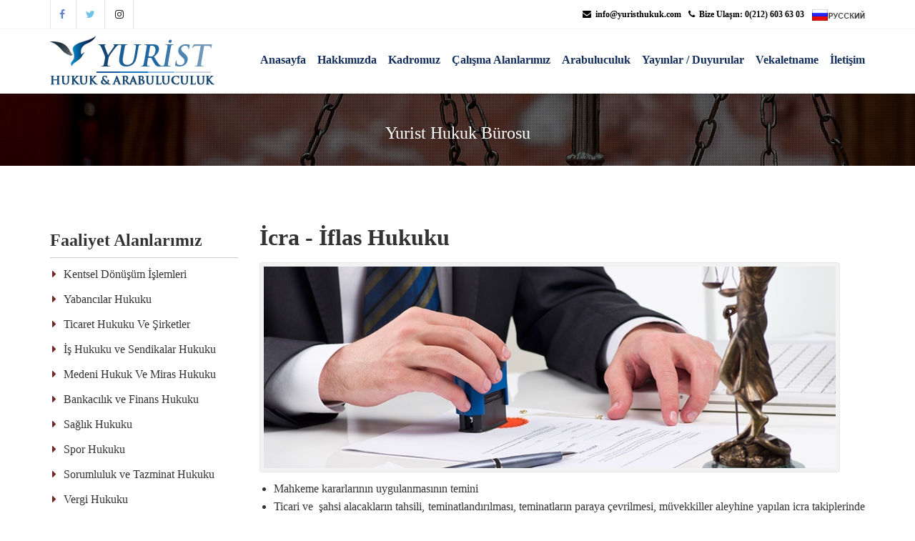

--- FILE ---
content_type: text/html; charset=UTF-8
request_url: https://yuristhukuk.com/?p=faaliyet&id=156
body_size: 6293
content:
 <!DOCTYPE html>
<html>
    <head>

        <!-- Basic Page Needs
        ================================================== -->
        <meta charset="utf-8" />
    <title>Yurist Hukuk Bürosu</title>
    <meta name="description" content="Yurist Hukuk Bürosu & Danışmanlık & Arabuluculuk - Yurist Юридическая Контора" />
    <meta name="keywords" content='hak,hukuk,adalet,eşitlik,avukat,hukuk bürosu, Avukatlık Hizmetleri, Yurist Hukuk Bürosu & Danışmanlık & Arabuluculuk' />
    <meta name="author" content="Arena Yazilim" />

    <!-- Mobile Specific Metas
    ================================================== -->
    <meta name="viewport" content="width=device-width, initial-scale=1, maximum-scale=1" />

    <!-- Favicons
    ================================================== -->
    <link rel="icon" href="img/favicon/favicon-32x32.png" type="image/x-icon" />
    <link rel="apple-touch-icon-precomposed" sizes="144x144" href="img/favicon/favicon-144x144.png" />
    <link rel="apple-touch-icon-precomposed" sizes="72x72" href="img/favicon/favicon-72x72.png" />
    <link rel="apple-touch-icon-precomposed" href="img/favicon/favicon-54x54.png" />

    <!-- CSS
    ================================================== -->

    <!-- Bootstrap -->
    <link rel="stylesheet" href="css/bootstrap.min.css" />
    <!-- Template styles-->
    <link rel="stylesheet" href="css/style.css" />
    <!-- Responsive styles-->
    <link rel="stylesheet" href="css/responsive.css" />
    <!-- FontAwesome -->
    <link rel="stylesheet" href="css/font-awesome.min.css" />
    <!-- Animation -->
    <link rel="stylesheet" href="css/animate.css" />
    <!-- Prettyphoto -->
    <link rel="stylesheet" href="css/prettyPhoto.css" />
    <!-- Owl Carousel -->
    <link rel="stylesheet" href="css/owl.carousel.css" />
    <link rel="stylesheet" href="css/owl.theme.css" />
    <!-- Flexslider -->
    <link rel="stylesheet" href="css/flexslider.css" />
    <!-- Style Swicther -->
    <link id="style-switch" href="css/presets/preset4.css" media="screen" rel="stylesheet" type="text/css" />

    <!-- HTML5 shim, for IE6-8 support of HTML5 elements. All other JS at the end of file. -->
    <!--[if lt IE 9]>
      <script src="js/html5shiv.js"></script>
      <script src="js/respond.min.js"></script>
    <![endif]-->

</head>

<body>
    <style>
        /*            #main-container, #service-image{
                        background-image: url('images/bg.jpg');
                        background-color: #5e5d5d;
        
                        border-top: solid 40px #702b10;
                        background-color: #acacac;
                    }
                    .readmore{
                        background-color: #702b10;
        
                        width: 100%;
                        font-family: Times;
                    }
                    .service-image .service-content a.readmore{
                        font-size: 22px;
                        font-weight: normal;
                        text-transform: none;
                        padding: 10px;
        
                    }
                    .readmore:hover{
        
                        background-color: #883413 !important;
                        color:#ffffff !important;
                    }
                    #top-bar{
                        background-image: url('images/bg.jpg');
                        background-color: #702b10;
                        height: 40px;
                    }
                    .practice-area .grid{
                        background-image: url('images/bg.jpg');
                        background-color: #702b10;
        
                    }
                    .practice-area .grid h3{
                        text-transform: none;
                        font-size: 20px;
                        font-weight: normal;
                    }
                    .title{
                        color:#222222;
                    }
                    body, p{
                        color:#222222;
        
                    }
                    .footer{
                        background-image: url('images/bg.jpg');
                        background-color: #3e3f40;
                        border-bottom: solid 5px #702b10;
                        border-top: solid 5px #702b10;
                    }
                    .footer-address p{
                        color:#ffffff;
                    }
                    .copyright{
                        background-color: #2c2e32;
                    }
                    .top-social{
                        border:none;
                    }
                    .service-content{
                        background: none;
                    }
                    .service-content h3{
                        color:#ffffff;
                    }
                    .service-content:hover{
                        background: none !important;
                    }
                    ul.navbar-nav > li > a{
                        font-family: Times;
                        font-size: 15px;
                        color:#000000;
                    }*/
        a{
            color:#222222;
        }
        a:hover{
            color:#cccccc;
        }
        h1,h2,h3,h4,h5,h6{
            font-family: Times;
        }
        .ts-mainnav{
            background-color: #ffffff !important;
            /*background-image:url('Mats/g10865.png');
            background-position: center center;*/
        }

        .navbar-brand img{
            /*height: 67px;
            width: 380px;*/
            margin-top: -10px;
        }
                ul.navbar-nav > li > a{
            color:#142e5b;
            font-family: Times;
        }
        ul.navbar-nav > li > a:hover{
            /*color:#e2bb5a;*/
            font-family: Times;
        }

        #top-bar{
            background-color: #fff;
            border-bottom: solid 1px #f4f4f4;
        }
        ul.top-info li i{
            color:#ccc;
        }
        ul.top-info li{
            color:#6f6f6f;
        }
        .body-inner {
            /*background: #dedede;*/
        }
        .slide-image{
            background: none;
        }
        .footer{
            /*background-color: #333333;*/
        }
        .copyright {
            /* background: #000;*/
        }
        ul.navbar-nav > li > a{
            padding:0 8px;
            font-size: 16px;
        }

        /*            
                    .practice-area{
                        background-image: url('images/bg.jpg');
                        background-color: #acacac;
                    }
                    ul.navbar-nav > li > a{
                        padding: 0 12px;
                    }
                    .desc{
                        color:#ffffff;
                    }
                    .slider-text{
                        transition: ease all 500ms;
                    }
                    ul.top-info{
                        color:#ffffff;
                    }
                    .top-info a, .footer-address a{
                        color:#ffffff;
                    }*/
        .top-social i.fa-instagram:hover {
            background: #c50865;
        }
        .slider-content{
            height: auto;
        }
        .navbar-brand{
            padding: 0;
        }
        @media print {
            body * {
                visibility: hidden;
            }
            #yazdirma-alani, #yazdirma-alani * {
                visibility: visible;
            }
            #yazdirma-alani {
                position: absolute;
                left: 0;
                top: 0;
                margin-top:-400px;
            }
            .yazdirma{
                display:none;
            }
        }
    </style>
            <style>
            body, p{
                font-size: 16px;
                font-family: Times;
            }
        </style>
        
<div class="body-inner">

    <!-- Header start -->
    <header id="header" class="header" role="banner">

        <!-- Top bar start -->
        <div id="top-bar" class="top-bar">
            <div class="container">
                <div class="row">

                    <div class="col-md-4 col-sm-4 col-xs-4">
                        <div class="top-social">
                            <a class="fb" href="https://www.facebook.com/"><i class="fa fa-facebook"> </i></a>
                            <a class="twt" href="https://twitter.com/"><i class="fa fa-twitter"> </i></a>
                            <a class="twt" href="https://www.instagram.com/yuristhukuk"><i class="fa fa-instagram"> </i></a>
                            <link rel="stylesheet" href="https://cdnjs.cloudflare.com/ajax/libs/font-awesome/4.7.0/css/font-awesome.min.css" />



                        </div>
                    </div>

                    <div class="col-md-8 col-sm-8 col-xs-8">
                        <ul class="top-info" style='height: 40px;'>
                            <li style='color:#000;'><i class="fa fa-envelope" style='color:#000;'>&nbsp;</i> <a href="/cdn-cgi/l/email-protection" class="__cf_email__" data-cfemail="d8b1b6beb798a1adaab1abacb0adb3adb3f6bbb7b5">[email&#160;protected]</a></li>
                            <li style='color:#000;'><i class="fa fa-phone" style='color:#000;'>&nbsp;</i> Bize Ulaşın: 0(212) 603 63 03</li>
                            <li><a href='./?p=lang'><img src='images/lang0.jpg' alt='' /></a></li>
                        </ul>
                    </div>

                    <!--                    <div class="col-md-2 visible-lg visible-md">
                                            <div class="lang-flag">
                                                <a href='./?p=lang&l='></a>
                                            </div>
                                        </div>-->

                </div><!-- Row end -->
            </div><!-- Container end -->
        </div><!-- Top bar end -->

        <!-- Navigation start -->
        <div class="navbar ts-mainnav">
            <div class="container">
                <!-- Logo start -->
                <div class="navbar-header">
                    <button type="button" class="navbar-toggle" data-toggle="collapse" data-target=".navbar-collapse">
                        <span class="sr-only">Toggle navigation</span>
                        <span class="icon-bar"></span>
                        <span class="icon-bar"></span>
                        <span class="icon-bar"></span>
                    </button>
                    <div class="navbar-brand">
                                                <a href="./">
                            <img src="dosyalar/dosya_12336_logo-tr.png" style="margin-top: -20px;" alt="" />
                        </a> 
                    </div>                   
                </div><!--/ Logo end -->

                <nav class="collapse navbar-collapse navbar-right" role="navigation">
                    <ul class="nav navbar-nav">
                        <li>
                            <a href="./" >Anasayfa </a>

                        </li>

                        <li>
                            <a href=".?p=hakkimizda">Hakkımızda</a>

                        </li>
                        <li>
                            <a href="./?p=kadromuz">Kadromuz </a>

                        </li>
                        <li>
                            <a href=".?p=faaliyet">Çalışma Alanlarımız</a>

                        </li>
                                                    <li>
                                <a href=".?p=arabuluculuk">Arabuluculuk</a>

                            </li>
                                                <li>
                            <a href=".?p=yayinlar">Yayınlar / Duyurular</a>

                        </li>

                        <li>
                            <a href=".?p=vekaletname">Vekaletname</a>

                        </li>



                        <li><a href="./?p=iletisim">İletişim</a></li><!--/ Navbar-nav end -->

                </nav><!--/ Navigation end -->
            </div><!--/ Container end -->
        </div> <!-- Navbar end -->
    </header><!--/ Header end -->

    
<div id="banner-area" class="top-gap" style="background-image: url(dosyalar/dosya_10772_dosya_14157_bg3-1.jpg);">
    <div class="parallax-overlay"></div>
    <div class="container">
        <div class="row">
            <div class="action-bg-content text-center" style='padding-top: 0;'>
                <h3 style='color: #ffffff;'>Yurist Hukuk Bürosu</h3>

            </div>
        </div>
    </div>
</div><!-- Banner area end -->
<style>
    .fyazi ul{
        padding-left: 20px;
    }
</style>
<section id="main-container" style="">
    <div class="container">
        <div class="row">
            <div class="col-md-3 col-sm-6">
                <h1 style="font-family: Times;font-size: 24px;font-weight: bold;border-bottom: solid 1px #CCCCCC;">Faaliyet Alanlarımız</h1>
                                    <ul class='arrow-right'>

                                                    <li style="font-weight: normal;"><a href=".?p=faaliyet&id=174">Kentsel Dönüşüm İşlemleri</a></li>                   
                                                        <li style="font-weight: normal;"><a href=".?p=faaliyet&id=173">Yabancılar Hukuku</a></li>                   
                                                        <li style="font-weight: normal;"><a href=".?p=faaliyet&id=172">Ticaret Hukuku Ve Şirketler</a></li>                   
                                                        <li style="font-weight: normal;"><a href=".?p=faaliyet&id=171">İş Hukuku ve Sendikalar Hukuku</a></li>                   
                                                        <li style="font-weight: normal;"><a href=".?p=faaliyet&id=170">Medeni Hukuk Ve Miras Hukuku</a></li>                   
                                                        <li style="font-weight: normal;"><a href=".?p=faaliyet&id=169">Bankacılık ve Finans Hukuku</a></li>                   
                                                        <li style="font-weight: normal;"><a href=".?p=faaliyet&id=168">Sağlık Hukuku</a></li>                   
                                                        <li style="font-weight: normal;"><a href=".?p=faaliyet&id=167">Spor Hukuku</a></li>                   
                                                        <li style="font-weight: normal;"><a href=".?p=faaliyet&id=166">Sorumluluk ve Tazminat Hukuku</a></li>                   
                                                        <li style="font-weight: normal;"><a href=".?p=faaliyet&id=165">Vergi Hukuku</a></li>                   
                                                        <li style="font-weight: normal;"><a href=".?p=faaliyet&id=164">Şirket Birleşmeleri ve Devralmalar</a></li>                   
                                                        <li style="font-weight: normal;"><a href=".?p=faaliyet&id=163">Otel Yönetimi Kira ve Finansmanı</a></li>                   
                                                        <li style="font-weight: normal;"><a href=".?p=faaliyet&id=162">Kurumsal Yeniden Yapılandırma</a></li>                   
                                                        <li style="font-weight: normal;"><a href=".?p=faaliyet&id=161">Doğrudan Yabancı Yatırımlar</a></li>                   
                                                        <li style="font-weight: normal;"><a href=".?p=faaliyet&id=160">Uyuşmazlıkların Dava Ve Tahkim Yoluyla Çözümü</a></li>                   
                                                        <li style="font-weight: normal;"><a href=".?p=faaliyet&id=159">Ortak Yatırım Girişimleri (Joint Ventures)</a></li>                   
                                                        <li style="font-weight: normal;"><a href=".?p=faaliyet&id=158">Aile Hukuku</a></li>                   
                                                        <li style="font-weight: normal;"><a href=".?p=faaliyet&id=157">İdare Hukuku</a></li>                   
                                                        <li style="font-weight: bold;"><a href=".?p=faaliyet&id=156">İcra - İflas Hukuku</a></li>                   
                                                        <li style="font-weight: normal;"><a href=".?p=faaliyet&id=155">Rekabet Hukuku</a></li>                   
                                                        <li style="font-weight: normal;"><a href=".?p=faaliyet&id=154">Deniz Ticareti Hukuku</a></li>                   
                                                        <li style="font-weight: normal;"><a href=".?p=faaliyet&id=153">Avrupa Birliği Hukuku</a></li>                   
                                                        <li style="font-weight: normal;"><a href=".?p=faaliyet&id=152">Sivil Havacılık Hukuku</a></li>                   
                                                        <li style="font-weight: normal;"><a href=".?p=faaliyet&id=151">Ceza Hukuku</a></li>                   
                                                        <li style="font-weight: normal;"><a href=".?p=faaliyet&id=150">Gayrimenkul ve İnşaat Hukuku</a></li>                   
                                                        <li style="font-weight: normal;"><a href=".?p=faaliyet&id=149">Sigorta ve Taşıma Hukuku</a></li>                   
                                                        <li style="font-weight: normal;"><a href=".?p=faaliyet&id=148">İletişim, Telekomünikasyon Hukuku</a></li>                   
                                                        <li style="font-weight: normal;"><a href=".?p=faaliyet&id=147">Enerji ve Maden Hukuku</a></li>                   
                                                        <li style="font-weight: normal;"><a href=".?p=faaliyet&id=146">Fikri ve Sınai Haklar Hukuku</a></li>                   
                                                        <li style="font-weight: normal;"><a href=".?p=faaliyet&id=145">Dış Ticaret Ve Gümrük Hukuku</a></li>                   
                                                </ul>
                            </div>
            <div class="col-md-9 col-sm-9 col-xs-12">
                <div style="text-align: justify;" class="fyazi">
                    <h2 > İcra - İflas Hukuku </h2>
                                            <img src="yazi_resimler/yazi_13984_icraiflas.jpg" alt="" class="img-responsive img-thumbnail" style="margin-bottom:10px;"/>
                                                <ul>
<li>Mahkeme kararlarının uygulanmasının temini</li>
<li>Ticari ve&nbsp; şahsi alacakların tahsili, teminatlandırılması, teminatların paraya &ccedil;evrilmesi, m&uuml;vekkiller aleyhine yapılan icra takiplerinde hak ve menfaatlerinin korunması ve zarar g&ouml;rmelerinin engellenmesi</li>
<li>İcra ve iflas aşamalarında şirketlerin ve şahısların alacaklarının/bor&ccedil;larının yeniden yapılandırılması, mali durumunun ıslahı ve yeniden &ouml;rg&uuml;tlenmesinin sağlanması</li>
<li>Şirketin t&uuml;m&uuml;n&uuml;n veya bir b&ouml;l&uuml;m&uuml;n&uuml;n satışında, risklerinin tanımlanması</li>
<li>İflas s&uuml;recinin hazırlık ve kabul aşamalarında iflas plan taslağı oluşturulması</li>
</ul>                </div>
            </div>



        </div><!-- Row end -->


    </div><!-- Container end -->
</section><!-- Main container end -->

    <!-- Footer start -->
    <footer id="footer" class="footer">
        <div class="container">
            <div class="row">
                <div class="col-md-4 col-sm-6">
                    <div class="footer-about-us">
                        <h3 class="footer-title">Bize Ulaşın</h3>
                        <address class="footer-address">
                            <p><i class="fa fa-globe"> </i> Nish İstanbul Residence B Blok Kat: 7/83 Yenibosna-Bahçelievler/İstanbul</p>
                            <p><i class="fa fa-phone"> </i>0(212) 603 63 03</p>
                            <p><i class="fa fa-envelope-o"> </i> <a href="/cdn-cgi/l/email-protection" class="__cf_email__" data-cfemail="f49d9a929bb48d81869d87809c819f819fda979b99">[email&#160;protected]</a></p>

                        </address>
                        <p class="footer-social social" style='display: none;'>
                            <a href="#"><i class="fa fa-twitter"></i></a>
                            <a href="#"><i class="fa fa-facebook"></i></a>
                            <a href="#"><i class="fa fa-linkedin"></i></a>

                        </p>
                    </div>
                </div><!--/ end about us -->

                <div class="col-md-4 col-sm-6">
                    <h3 class="footer-title">Yurist Hukuk Bürosu</h3>
                    <ul class="arrow">
                        <li><a href="./?p=hakkimizda">Hakkımızda</a></li>
                        <li><a href="./?p=kadromuz">Kadromuz</a></li>
                        <li><a href="./?p=faaliyet">Çalışma Alanlarımız</a></li>


                        <li><a href="./?p=iletisim">Bize Ulaşın</a></li>
                    </ul>
                </div><!--/ end recent post -->



                <div class="col-md-4 col-sm-6">
                    <h3 class="footer-title">Mesaj Bırakın...</h3>
                    <form id="anasayfa_mesaj">
                        <input type="hidden" name="mesaj_birak" />
                        <div class="qc-form">
                            <div class="row">
                                <div class="col-xs-6 col-sm-6 col-md-6">
                                    <div class="form-group">
                                        <input class="form-control" name="isim" placeholder="İsim Soyisim" type="text" required />
                                    </div>
                                </div>
                                <div class="col-xs-6 col-sm-6 col-md-6">
                                    <div class="form-group">
                                        <input class="form-control" name="eposta" placeholder="E-Postanız" type="text" required />
                                    </div>
                                </div>
                            </div>
                            <div class="row">
                                <div class="col-xs-12 col-md-12">
                                    <div class="form-group">
                                        <textarea class="form-control" placeholder="Mesajınız..." rows="4" name="mesaj" required></textarea>
                                    </div>
                                </div>
                            </div>
                            <div class="form-group">
                                <button type="button" id="anasayfa_mesaj_btn" class="pull-left">Gönder</button>
                                <span class="pull-left" style="margin-left: 15px;" id="mesaj_drm"></span>
                            </div>
                        </div>
                    </form>
                </div><!--/ End quick contact -->
            </div><!-- Row end -->
        </div><!-- Container end -->
    </footer><!-- Footer end -->

    <section id="copyright" class="copyright" style="background-color: #ffffff;color:#333;">
        <div class="container">

            <div class="row">
                <div class="col-md-12 text-center">
                    <span style='font-size: 85%;color:#333;line-height: 20px;margin-bottom: 10px;display: block;'>
                                                    Avukatlık hizmetlerimiz Mesleki Sorumluluk Sigortası Poliçesi Kapsamında Anadolu Sigorta ve Zurich Sigorta tarafından güvence altına alınmıştır.
                                            </span>
                    <img src="images/anadolu.jpg" alt=""/> <img src="images/zurich.jpg" alt=""/> 
                </div>
            </div>
        </div>
    </section>
    <!-- Copyright start -->
    <section id="copyright" class="copyright">
        <div class="container">

            <div class="row">
                <div class="col-md-12 text-center">
                    <ul class="nav footer-nav">
                        <li><span style='font-size: 85%;color:#FFF;line-height: 20px;'>
                                                                    Bu sitede bulunan her türlü bilgi, yazı ve yapılan açıklamalar bilgilendirme amaçlıdır. Reklam amacı taşımaz. Bu nedenle, haksız rekabet yaratıldığı şeklinde algılanmamalı ve yorumlanmamalıdır. Ziyaretçiler ve Müvekkillerin, Sitede yayımda olan bilgiler nedeniyle zarara uğradıkları iddiası bakımından Hukuk Büromuz herhangi bir sorumluluk kabul etmemektedir.
                                                            </span></li>

                    </ul>
                </div>
            </div><!--/ Row end -->

            <div class="row">
                <div class="col-md-12 text-center">
                    <div class="copyright-info">
                        &copy; 2026 Yurist Hukuk Bürosu | <a href="http://www.arenayazilim.com" title='Arena Yazılım Avukat Web sitesi ve E-Müvekkil Himetleri'>Arena Yazılım</a>
                    </div>
                </div>
            </div><!--/ Row end -->
            <div id="back-to-top" data-spy="affix" data-offset-top="10" class="back-to-top affix">
                <button class="btn btn-primary" title="Back to Top"><i class="fa fa-angle-double-up"></i></button>
            </div>
        </div><!--/ Container end -->
    </section><!--/ Copyright end -->




    <!-- Javascript Files
    ================================================== -->

    <!-- initialize jQuery Library -->
    <script data-cfasync="false" src="/cdn-cgi/scripts/5c5dd728/cloudflare-static/email-decode.min.js"></script><script type="text/javascript" src="js/jquery.js"></script>
    <!-- Bootstrap jQuery -->
    <script type="text/javascript" src="js/bootstrap.min.js"></script>
    <!-- Style Switcher -->
    <script type="text/javascript" src="js/style-switcher.js"></script>
    <!-- Owl Carousel -->
    <script type="text/javascript" src="js/owl.carousel.js"></script>
    <!-- PrettyPhoto -->
    <script type="text/javascript" src="js/jquery.prettyPhoto.js"></script>
    <!-- Bxslider -->
    <script type="text/javascript" src="js/jquery.flexslider.js"></script>
    <!-- Isotope -->
    <script type="text/javascript" src="js/isotope.js"></script>
    <script type="text/javascript" src="js/ini.isotope.js"></script>
    <!-- Wow Animation -->
    <script type="text/javascript" src="js/wow.min.js"></script>
    <!-- SmoothScroll -->
    <script type="text/javascript" src="js/smoothscroll.js"></script>
    <!-- Eeasing -->
    <script type="text/javascript" src="js/jquery.easing.1.3.js"></script>
    <!-- Counter -->
    <script type="text/javascript" src="js/jquery.counterup.min.js"></script>
    <!-- Waypoints -->
    <script type="text/javascript" src="js/waypoints.min.js"></script>
    <!-- Google Map API Key Source -->
    <script src="https://maps.google.com/maps/api/js?sensor=false"></script>
    <!-- For Google Map -->
    <script type="text/javascript" src="js/gmap3.js"></script>
    <!-- Doc http://www.mkyong.com/google-maps/google-maps-api-hello-world-example/ -->
    <!-- Template custom -->
    <script type="text/javascript" src="js/custom.js"></script>
    <script>
        $("#anasayfa_mesaj_btn").on("click", function () {
            $("#mesaj_drm").html("...>....>....");
            $.post("./", $("#anasayfa_mesaj").serialize(), function (e) {
                if (e == 1) {
                    $("#mesaj_drm").html("Başarıyla gönderildi!");
                    $("#anasayfa_mesaj")[0].reset();
                } else {
                    $("#mesaj_drm").html(e);
                }
            });
        });
        $("#avukatasor_mesaj_btn").on("click", function () {
            $("#avukatasor_mesaj_drm").html("...>....>....");
            $.post("./", $("#avukatasor_mesaj").serialize(), function (e) {
                if (e == 1) {
                    $("#avukatasor_mesaj_drm").html("Başarıyla gönderildi!");
                    $("#avukatasor_mesaj")[0].reset();
                } else {
                    $("#avukatasor_mesaj_drm").html(e);
                }
            });
        });

        $('.carousel').carousel({
            interval: 7000
        })
    </script>


</div><!-- Body inner end -->

<script defer src="https://static.cloudflareinsights.com/beacon.min.js/vcd15cbe7772f49c399c6a5babf22c1241717689176015" integrity="sha512-ZpsOmlRQV6y907TI0dKBHq9Md29nnaEIPlkf84rnaERnq6zvWvPUqr2ft8M1aS28oN72PdrCzSjY4U6VaAw1EQ==" data-cf-beacon='{"version":"2024.11.0","token":"002375ec84b04e85967b16948dec0a7a","r":1,"server_timing":{"name":{"cfCacheStatus":true,"cfEdge":true,"cfExtPri":true,"cfL4":true,"cfOrigin":true,"cfSpeedBrain":true},"location_startswith":null}}' crossorigin="anonymous"></script>
</body>
</html>

--- FILE ---
content_type: text/css
request_url: https://yuristhukuk.com/css/style.css
body_size: 10206
content:
/*
	Template Name: Barrister - Responsive Law Business Template
	Author: tripples
	Author URI: http://themeforest.net/user/tripples
	Description: Barrister - Responsive Law Business HTML5 Template
	Version: 1.3
*/

/* Table of Content
==================================================
1.		Global Styles
2. 	Typography
3.		Common styles
4.		Header area
5.		Slideshow
6.		Intro area
7.		Services
8.		Practice area
9.		Content
10.	Facts
11.	Content bottom
12.	Clients
13. 	Footer
14.	Copyright
15.	Home 2
16.	Banner area
17.	Testimonials Page
18.	Attorneys
19.	Our Firm
20.	Action
21.	News Listing
22.	Sidebar
23.	Contact page
24.	Features
25.	Style Switcher (you can delete the css)

*/


@import url(http://fonts.googleapis.com/css?family=Droid+Serif:400,700);

@import url(http://fonts.googleapis.com/css?family=Source+Sans+Pro:400,600,700);



/* Updated version 1.3 */

ul.navbar-nav > li > a:hover{
	background: none;
}


/* Global styles
================================================== */

.gizle{
    display: none !important;
}

html{
	overflow-x: hidden !important;
	width: 100%;
	height: 100%;
	position: relative;
	-webkit-font-smoothing: antialiased;
	text-rendering: optimizeLegibility;
}

body{
	border: 0;
	margin: 0;
	padding: 0;
	color: #333333;
	background: #fff;
}

.body-inner{
	position: relative;
	overflow: hidden;
}

a:link,
a:visited{
    text-decoration: none;
}


a:hover{
	text-decoration: none;
	color: #000;
}


section{
	padding: 60px 0;
	position: relative;
}

.no-padding{
	padding: 0;
}

.gap-80 {
	clear: both;
	height: 80px;
}

.gap-40 {
	clear: both;
	height: 40px;
}

.gap-30 {
	clear: both;
	height: 30px;
}
.gap-20 {
	clear: both;
	height: 20px;
}

a:focus{
	outline: 0;
}

img.pull-left, .pull-left > img {
	margin-right: 15px !important;
}

img.pull-right, .pull-right > img {
	margin-left: 15px !important;
}

.img-thumbnail {
	padding: 5px;
	background: #f2f2f2;
	margin: 5px 15px 5px 0;
	border: 1px solid #e7e7e7;
}


/* Typography
================================================== */

body, p{
	font-family: 'Source Sans Pro';
	font-weight: 400; 
	font-size: 14px;
	line-height: 1.6em;
}

h1, h2, h3, h4, h5, h6 {
	font-family: 'Droid Serif', serif;
}

h1{
    font-size: 36px;
    line-height: 48px;
}

h2{
    font-size: 32px;
    line-height: 40px;
    font-weight: 700;
    font-family: 'Times';
}

h3{
    font-size: 24px;
    line-height: 32px;
    font-weight: 400;
    font-family: 'Times';
}

h4{
    font-size: 18px;
    line-height: 28px;
    font-weight: 700;
}

h5{
    font-size: 14px;
    line-height: 24px;
}

/* Button variation */

.btn.btn-primary.white{
	border: 2px solid #fff !important;
	background: none !important;
	color: #fff;
}

.btn.btn-primary.white:hover{
	color: #fff !important;
}

.btn.btn-primary.white:hover{
	border: 2px solid transparent;
}

.btn.btn-primary.solid:hover{
	background: none;
	color: #fff !important;
}

.btn.btn-primary, .readmore, input[type="submit"], button {
	padding: 6px 15px;
	text-transform: uppercase;
	border: 2px solid transparent !important;
	display: inline-block;
	text-shadow: none !important;
	box-shadow: none !important;
	background-image: none;
	border-radius: 2px;
	-webkit-transition: all .5s;
	-moz-transition: all .5s;
	-o-transition: all .5s;
	transition: all .5s;
}

.btn.btn-primary:hover, 
.readmore:hover, input[type="submit"]:hover{
	text-shadow: none;
	background: none !important;
}

.btn-lg{
	padding: 10px 16px !important;
	border-radius: 2px !important;
}


/* List */

ul.arrow-right {
	margin: 0;
	padding: 0;
}

ul.arrow-right li {
	list-style: none;
	margin-left: 20px;
	margin-bottom: 10px;
}

ul.arrow-right li a{
	color: #333;
}

ul.arrow-right li::before {
	content: "\f0da";
	font-family: FontAwesome;
	margin-left: -17px;
	margin-right: 10px;
}


ul.circle, ul.check-list{
	list-style: none;
	margin: 0;
	padding: 0;
}

ul.circle li{
	position: relative;
	margin-left: 30px;
	padding-bottom: 20px;
}

ul.circle li:before{
	content: "\f111";
	font-family: FontAwesome;
	font-size: 8px;
	line-height: 8px;
	border: 2px solid rgba(0, 0, 0,.1);
	border-radius: 100%;
	position: absolute;
	left: -33px;
	top: 5px;
}

ul.unstyled{
	list-style: none;
	margin: 0;
	padding: 0;
}

ul.check-list li{
	margin-bottom: 5px;
}

ul.check-list li i{
	margin-right: 10px;
	font-size: 14px !important;
}

/* Blockquote */


blockquote p{
	font-size: 14px;
	font-weight: 400;
	line-height: 18px;
	font-style: italic;
	color: #959595;
}

blockquote {
	margin: 20px 0;
}

/* Blocknumber */

.ts-blocknumber {
  	position: relative;
  	min-height: 45px;
  	padding: 0 0 5px 65px;
}
.ts-blocknumber span {
	position: absolute;
	top: 5px;
	left: 0;
	font-size: 18px;
	font-weight: bold;
	width: 48px;
	height: 48px;
	line-height: 48px;
	display: block;
	text-align: center;
	color: #fff;
}

.ts-blocknumber span.block-blue{
	background: #34bcf5;
}

.ts-blocknumber span.block-green{
	background: #aacb24;
}

.ts-blocknumber span.block-orange{
	background: #f16a10;
}

.ts-blocknumber span.block-brown{
	background: #9D350C;
}


/* Common styles
================================================== */

/* Deafult title */

.title{
	margin: 0 0 20px 0;
	line-height: normal;
}

.title-big{
	font-size: 28px;
	margin-bottom: 30px;
	margin-top: 0;
}

.title-cap-big{
	font-size: 32px;
	text-transform: uppercase;
	margin: 0;
	line-height: normal;
}

.title-cap{
	font-size: 18px;
	text-transform: uppercase;
	font-weight: 700;
	color: #6A6A6A;
}


/* Title style 2 */

.title2{
	border-bottom: 1px solid #e5e5e5;
	margin-top: 0;
	padding-bottom: 10px;
	position: relative;
	margin-bottom: 20px;
	font-weight: 700;
}


h3.widget-title{
	margin-bottom: 25px;
}

h2.entry-title{
	font-size: 28px;
	font-weight: 400;
}

h2.entry-title a{
	color: #323232;
}

/* Parallax */

.parallax-overlay {
	position: absolute;
	left: 0;
	top: 0;
	width: 100%;
	height: 100%;
	background: url(../images/overaly.png);
}

.parallax1 {
	background: url(../images/parallax/parallax1.jpg) no-repeat;
}

.parallax2 {
	background: url(../images/parallax/parallax2.jpg) no-repeat;
}

.parallax {
	color: #fff;
	height: 480px;
	padding: 80px 0;
	background-position: 50% 50%;
	background-repeat: no-repeat;
	background-attachment: fixed;
	background-size: cover;
	transform: translateZ(0);
    -moz-transform: translatez(0);
    -ms-transform: translatez(0);
    -o-transform: translatez(0);
    -webkit-transform: translateZ(0);
    -webkit-transform: translate3d(0px, 0px, 0px);

}

.parallax h3{
	font-size: 28px;
	position: relative;
	z-index: 1;
}


/* Carousel controller */

.carousel-control{
	width: auto;
}

.ts-carousel-controller .left,
.ts-carousel-controller .right, 
.owl-controls .owl-prev, 
.owl-controls .owl-next,
.owl-theme .owl-controls .owl-buttons div{
	cursor: pointer;
	width: 38px;
	height: 38px;
	line-height: 38px;
	color: #fff;
	opacity: 1;
	top: auto;
	text-shadow: none;
	display: inline-block;
	text-align: center;
	border-radius:0;
	-moz-transition: all 300ms ease;
	-webkit-transition: all 300ms ease;
	-ms-transition: all 300ms ease;
	-o-transition: all 300ms ease;
	transition: all 300ms ease;
}
.owl-controls .owl-next{
	margin-left: 10px;
}

.ts-carousel-controller .left:hover,
.ts-carousel-controller .right:hover,
.owl-controls .owl-prev:hover, 
.owl-controls .owl-next:hover{
	background: #02214c;
	color: #fff;
}

.owl-theme .owl-controls .owl-buttons div{
	display: inline-block;
	background: #f1f1f1;
}

.owl-theme .owl-controls .owl-page span{
	margin-top: 30px !important;
}

/* Input form */

.form-control{
	text-shadow: none;
	color: #333333;
	min-height: 45px;
	padding: 5px 20px;
	box-shadow: none;
	border-radius: 0;
	background: none;
	border: 1px solid #e5e5e5;
}

.form-control:focus{
	box-shadow: none;
}

/*-- Flex slider --*/

.portfolio-slider .flexslider,
.ts-flex-slider .flexslider{
	border: 0;
	box-shadow: none ;
}

.portfolio-slider .flex-direction-nav a,
.ts-flex-slider .flex-direction-nav a{
	opacity: 0;
	background: #000;
	color: #fff !important;
	text-align: center;
	text-shadow: none;
	line-height: 40px;
}

.portfolio-slider .flex-direction-nav a:before{
	font-size: 32px;
}

.portfolio-slider .flex-direction-nav a:hover,
.ts-flex-slider .flex-direction-nav a:hover {
	color: #fff;
	opacity: 1;
}


/*-- Pagination --*/

.pagination li a{
	border-radius: 0 !important;
	margin-right: 8px;
	-webkit-transition: all 350ms ease-in;
	-moz-transition: all 350ms ease-in;
	transition: all 350ms ease-in;

}

.pagination>.active>a, .pagination>.active>a:hover,
.pagination>li>a:hover{
	color: #fff;
	border: 1px solid transparent;
}




/* Header area
================================================== */

header {
	position: fixed;
	top: 0;
    width: 100%;
	z-index: 9999999;
	transition: all 0.4s ease-in-out;
    -moz-transition: all 0.4s ease-in-out;
    -webkit-transition: all 0.4s ease-in-out;
    -o-transition: all 0.4s ease-in-out;
}

.header-fixed {
	opacity: 0.95;
	box-shadow: 0 3px 3px -3px rgba(0, 0, 0, 0.2);
	-o-box-shadow: 0 3px 3px -3px rgba(0, 0, 0, 0.2);
	-moz-box-shadow: 0 3px 3px -3px rgba(0, 0, 0, 0.2);
  	-webkit-box-shadow: 0 3px 3px -3px rgba(0, 0, 0, 0.2);
}

.header-fixed .ts-mainnav .container{
	padding-top: 10px;
	padding-bottom: 10px;
}

.header-fixed .navbar-brand .logo{
	width: 170px !important;
  	height: 40px !important;
  	background-size: contain !important;
  	background-repeat: no-repeat;
}

.header-fixed .dropdown-menu{
	top: 50% !important;
}

.top-gap{
	margin-top: 130px;
}

/*---- Top bar ----*/

#top-bar {
	background: #f4f4f4;
	padding: 0;
}


/* Top social */

.top-social{
	border-left: 1px solid #e5e5e5;
}

.top-social a{
	margin-left: -4px;
}

.top-social a i {
	border-right: 1px solid #e5e5e5;
  	font-size: 14px;
  	width: 40px;
	height: 40px;
	line-height: 40px;
	vertical-align: middle;
	text-align: center;
	display: inline-block !important;
	-webkit-transition: color .2s ease-in;
	transition: color .2s ease-in;
}

.top-social a i.fa-facebook {
  color: #5d82d1;
}

.top-social a i.fa-twitter {
  color: #70c2e9;
}

.top-social a i.fa-google-plus {
  color: red;
}

.top-social a i.fa-youtube {
  color: #9d261d;
}

.top-social a i.fa-linkedin {
  color: #3daccf;
}

.top-social i:hover{
	color: #fff !important;
}

.top-social i.fa-facebook:hover {
  background: #5d82d1;
}

.top-social i.fa-twitter:hover {
  background: #70c2e9;
}

.top-social i.fa-google-plus:hover {
  background: #eb5e4c;
}

.top-social i.fa-youtube:hover {
  background: #9d261d;
}

.top-social i.fa-linkedin:hover {
  background: #3daccf;
}


/* Top info */

ul.top-info{
	list-style: none;
	margin: 0;
	padding: 0;
	float: right;
}

ul.top-info li{
	float: left;
	font-size: 12px;
	margin-top: 8px;
	margin-left: 10px;
	font-weight: 700;
}

/* Flag */
.lang-flag{
	float: right;
	margin-top: 5px;
}

.lang-flag a img{
	width: 20px;
	height: 20px;
	line-height: 20px;
}

/*-- Main navigation --*/

.ts-mainnav{
	position: relative;
	z-index: 1;
	background: #fff;
	border-top: 1px solid #e5e5e5;
	-webkit-box-shadow: 0 2px 2px 0 rgba(0,0,0,0.15);
	-moz-box-shadow: 0 2px 2px 0 rgba(0,0,0,0.15);
	box-shadow: 0 2px 2px 0 rgba(0,0,0,0.15);
}

.ts-mainnav .container {
	padding-top: 20px;
	padding-bottom: 20px;
	-webkit-transition: padding .6s;
	-moz-transition: padding .6s;
	-o-transition: padding .6s;
	transition: padding .6s;
}

/*-- Logo --*/

.navbar-header{
	z-index: 9999;
}

.navbar-brand{
	padding: 0 15px;
}
.navbar-brand .logo{
	width: 215px;
	height: 50px;
}

.navbar-brand img{
	float: right;
	padding: 0 15px;

}

/* Main navigation */

.navbar{
	border-radius: 0;
	border: 0;
	margin-bottom: 0;
}

.navbar-right{
	padding-right: 0;
}

.navbar-right .dropdown-menu {
	right: auto;
	left: 0;
}

.navbar-toggle{
	border-radius: 0;
	margin-right: 5px;
}

.navbar-toggle .icon-bar{
	background: #fff;
}

ul.navbar-nav > li > a{
	font-weight: 700;
	color: #333333;
	padding: 0 15px;
	line-height: 46px;
	font-family: 'Droid Serif', serif;
}



ul.navbar-nav > li:last-child a{
	padding-right: 0;
}

ul.navbar-nav > li.active > a,
ul.navbar-nav > li > a:hover{

}

ul.navbar-nav > li > a i{
	font-weight: 700;
}

.nav .open>a, .nav .open>a:hover, 
.nav .open>a:focus{
	background: transparent;
	border:0;
}

/* Dropdown */

.dropdown-menu{
	border: 0;
	border-radius: 0px;
	width: 100%;
	box-shadow: none;
	background: none;
	min-width: 180px;
}

.dropdown-menu > ul{
	list-style: none;
	padding: 0 15px;
	margin-left: auto;
	margin-right: auto;
	margin-bottom: 0;
	margin-top: 20px;
	background: #fff;
	background-color: rgba(255,255,255,0.95);
	box-shadow: 0 2px .09px rgba(0,0,0,0.15);
}

.dropdown-menu > ul > li > a{
	display: block;
	font-size: 14px;
	font-weight: 400;
	line-height: normal;
	text-decoration: none;
	padding: 15px;
	color: #333;
	border-bottom: 1px solid rgba(0,0,0,0.1);
}

.dropdown-menu > ul > li.active > a{

}

.dropdown-menu > ul > li:last-child > a{
	border-bottom: 0;
}

.dropdown-menu > ul > li>a:hover, 
.dropdown-menu > ul > li>a:focus{
	background: none;
}

.nav>li.megamenu{ 
	position: static;
}

.nav>li.megamenu .dropdown-menu {
	left: 0;
	right: 0;
	margin-left: auto;
	margin-right: auto;
	padding:20px !important;
	z-index: 1000;
	border-radius: 0;
	top: auto;
}

.nav>li.megamenu .dropdown-menu ul{
	margin-top: 4px;
	padding: 20px;
}


/* Slideshow
================================================== */

/*-- Main slide --*/

.overlay {
	position: absolute;
	z-index: 1;
	top: 0;
	bottom: 0;
	left: 0;
	right: 0;
	background-image: url(../images/overaly.png);
}

#main-slide .item img,
#main-slide .item{
	-webkit-backface-visibility: hidden;
}

#main-slide .item > img{
	width: 100%;
}

#main-slide .item .slider-content {
  opacity: 0;
  -webkit-transition: opacity 500ms;
  -moz-transition: opacity 500ms;
  -o-transition: opacity 500ms;
  transition: opacity 500ms;
}

#main-slide .item.active .slider-content {
  opacity: 1;
  -webkit-transition: opacity 100ms;
  -moz-transition: opacity 100ms;
  -o-transition: opacity 100ms;
  transition: opacity 100ms;
}

#main-slide .slider-content{
	top: 50%;
	margin-top: -90px;
	right: 0;
	padding: 0;
	text-align: center;
	position: absolute;
	width: 100%;
	color: #fff;
}

.slider-content h2{
	font-family: 'Source Sans Pro';
}

.slider-content {
	position: relative;
	display: table;
	height: 100%;
	width: 100%;
}

.slider-text {
	display: table;
	vertical-align: bottom;
	color: #fff;
	padding-right: 35%;
	width: 100%;
	padding-bottom: 0;
}

.slider-text.italic h2{
	font-size: 38px !important;
	font-style: italic;
	text-transform: capitalize !important;
	font-family: 'Droid Serif', serif !important;
}

.slider-text.italic p{
	margin: 20px 0 0 100px;
}

.slider-img, .slider-smalltext {
	display: block;
	position: absolute;
	bottom: 80px;
	right: 3%;
	width: 50%;
	max-height: 100%;
}

.slider-smalltext{
	bottom: 40px;
}

.slider-small-text-content{
	position: relative;
	text-align: left;
	left: 40%;
}

.slider-small-text-content h4{
	line-height: 34px;
}

.slider-small-text-content i{
	font-size: 16px;
	border: 1px solid #fff;
	margin-right: 10px !important;
	width: 28px;
	height: 28px;
	line-height: 28px;
	display: inline-block;
	text-align: center;
}

.slider-img img{
	display: block;
	position: relative;
	max-height: 100%;
	width: auto;
}

.carousel-indicators li{
	width: 30px !important;
	height: 10px !important;
	margin: 1px !important;
	border-radius: 0 !important;
	background: rgba(255,255,255,.5);
}

#main-slide .carousel-indicators li.active,
#main-slide .carousel-indicators li:hover {
    -moz-transition: all 300ms ease;
	-webkit-transition: all 300ms ease;
	-ms-transition: all 300ms ease;
	-o-transition: all 300ms ease;
	transition: all 300ms ease;
}

#main-slide .carousel-control.left,
#main-slide .carousel-control.right,
#main-slide .carousel-indicators {
	opacity: 0;
	filter: alpha(opacity=0);
	background-image: none;
	background-repeat: no-repeat;
	text-shadow: none;
	-webkit-transition: all .25s ease;
	-moz-transition: all .25s ease;
	-ms-transition: all .25s ease;
	-o-transition: all .25s ease;
	transition: all .25s ease;
}

#main-slide:hover .carousel-control.left,
#main-slide:hover .carousel-control.right,
#main-slide:hover .carousel-indicators{
	opacity: 1;
	filter: alpha(opacity=100);
}

#main-slide:hover .carousel-control.left{
	left: 20px;
}

#main-slide:hover .carousel-control.right {
	right: 20px;
}

#main-slide .carousel-control.left span {
	padding: 15px;
}

#main-slide .carousel-control.right span {
	padding: 15px;
}

#main-slide .carousel-control .fa-angle-left, 
#main-slide .carousel-control .fa-angle-right{
	position: absolute;
	top: 50%;
	z-index: 5;
	display: inline-block;
	margin-top: -25px;
}

#main-slide .carousel-control .fa-angle-left{
	left: 0;
}

#main-slide .carousel-control .fa-angle-right{
	right: 0;
}

#main-slide .carousel-control i{
	background: none;
	color: #fff;
	line-height: 56px;
	width: 56px;
	height: 56px;
	border: 1px solid #fff;
	border-radius: 100%;
	font-size: 36px;
	-moz-transition: all 500ms ease;
	-webkit-transition: all 500ms ease;
	-ms-transition: all 500ms ease;
	-o-transition: all 500ms ease;
	transition: all 500ms ease;
}

#main-slide .carousel-control i:hover{
	border: 1px solid rgba(0,0,0,.3);
}

#main-slide .slider-content h2{
	font-size: 52px;
	font-weight: 900;
	text-transform: uppercase;
	color: #fff;
}

#main-slide .slider-content h3{
	font-size: 36px;
	font-weight: 700;
	margin-top: 40px;
	color: #fff;
	text-transform: uppercase;
	font-family: 'Source Sans Pro';
}

#main-slide .flex-caption.slider-content h2{
	font-size: 48px;
}

#main-slide .flex-caption.slider-content h3{
	font-size: 28px;
}

.slider.btn{
	padding: 10px 35px;
	margin-top: 40px;
	font-size: 16px;
	text-transform: uppercase;
	color: #fff;
}

.slider.btn.solid{
	margin-left: 15px;
	color: #fff;
}

.slider-content-left {
	position: relative;
	margin: 0 0 0 40px;
}

.slider-content-right{
	position: relative;
}

/*-- Animation */
.carousel .item.active .animated1 {
	
}

.carousel .item.active .animated2,
 .flex-active-slide .animated2{
	-webkit-animation: lightSpeedIn 1s ease-in 200ms both;
	animation: lightSpeedIn 1s ease-in 200ms both;
}

.carousel .item.active .animated3,
.flex-active-slide .animated3 {
	-webkit-animation: bounceInLeft 2s ease-in-out 800ms both;
	animation: bounceInLeft 1.5s ease-in-out 800ms both;
}

.carousel .item.active .animated4,
.flex-active-slide .animated4 {
	-webkit-animation: flipInX 2s ease-in 800ms both;
	animation: flipInX 2s ease-in 800ms both;
}

.carousel .item.active .animated5,
.flex-active-slide .animated5 {
	-webkit-animation: bounceInLeft 1s ease-in-out 100ms both;
	animation: bounceInLeft 1s ease-in-out 100ms both;
}

.carousel .item.active .animated6,
.flex-active-slide .animated6 {
	-webkit-animation: bounceIn 1s ease-in 500ms both;
	animation: bounceIn 1s ease-in 500ms both;
}

.carousel .item.active .animated7,
.flex-active-slide .animated7 {
	-webkit-animation: bounceIn 1s ease-in 500ms both;
	animation: bounceIn 1s ease-in 500ms both;
}

.carousel .item.active .animated8,
.flex-active-slide .animated8{
	-webkit-animation: bounceInDown 1s ease-in 800ms both;
	animation: bounceInDown 1s ease-in 800ms both;
}


/*-- Main slide Home 2--*/

.ts-flex-slider{
    position: relative;
}

.ts-flex-slider .flexSlideshow{
	width: 100%;
	overflow: hidden;
	margin-bottom: 0 !important;
	z-index: 0;
}

.ts-flex-slider .overlay2{
    position: relative;
}

.ts-flex-slider .overlay2::before {
    position: absolute;
    content: '';
    z-index: 3;
    top: 0;
    bottom: 0;
    left: 0;
    right: 0;
    background-image: url(../images/overaly.png);
}

.ts-flex-slider .flexslider .slides{
    z-index: 0;
}

.ts-flex-slider .slider-content{
    z-index: 3;
}

.ts-flex-slider .flex-direction-nav a {
	width: 55px;
	height: 60px;
	line-height: 60px;
	text-align: center;
	font-size: 32px;
}

.ts-flex-slider .flex-direction-nav a.flex-next{
	border-radius: 3px;
}

.ts-flex-slider .flex-direction-nav a.flex-prev{
	border-radius: 3px;
}


/*-- Main slide Home 3--*/

#main-slide .slider3-content{
	right: 12%;
	text-align: left;
	background: rgba(0,0,0,0.5);
  	color: #fff;
  	width: auto;
  	max-width: 600px;
  	padding: 15px 15px 30px;
  	margin-top: -120px;
}

.slider3-content .slider-text{
	display: block;
	vertical-align: middle;
  	color: #fff;
  	padding-right: 0;
  	padding-bottom: 0;
}

#main-slide .slider3-content .slider-text h2{
	font-family: 'Droid Serif', serif;
	font-size: 40px ;
}

.slider3-content .slider-text .readmore:hover{
	color: #fff !important;
}


/* Intro area
================================================== */

.intro{
	background: #ffffff;
	padding-top: 0;
}

.intro .container{
	position: relative;
	padding-top: 55px;
}

.intro .container:after {
	top: 0;
	left: 50%;
	border: solid transparent;
	content: " ";
	height: 0;
	width: 0;
	position: absolute;
	pointer-events: none;
	border-width: 15px;
	margin-left: -15px;
}

.intro h4.sub-title{
	font-size: 14px;
	text-align: justify;
	font-weight: 400;
	line-height: 22px;
	padding-right: 15px;
}

.intro-content p{
	text-align: justify;
	padding-right: 15px;
}

/* Why us toggle */

.panel-default{
	border-color: #d4d4d4;
	border-radius: 2px !important;
}

.panel-default>.panel-heading{
	background: none;
	border-color: #d4d4d4;
}

.panel-heading{
	padding-top: 8px;
	padding-bottom: 8px;
}

h4.panel-title{
	color: #989898;
	position: relative;
	padding-left: 30px;
	font-weight: 700;
}

h4.panel-title a.collapsed{
	color: #989898;
}

h4.panel-title a:before,
h4.panel-title a.collapsed:before{
	font-family: FontAwesome;
	color: #fff;
	position: absolute;
	z-index: 0;
	font-size: 12px;
	width: 18px;
	height: 18px;
	line-height: 20px;
	left: 0;
	padding: 0 5px;
	top: 50%;
	margin-top: -10px;
	border-radius: 100%;
	text-align: center;
	-webkit-box-shadow: 0 0 0 3px rgba(0,0,0,.07);
	-moz-box-shadow: 0 0 0 3px rgba(0,0,0,.07);
	box-shadow: 0 0 0 3px rgba(0,0,0,.07);
}

h4.panel-title a:before {
	content: "\f068";
}

h4.panel-title a.collapsed:before {
	content: "\f067";
	background: #afafaf;
}

.list-icon i {
	font-size: 85px;
	float: right;
	margin-left: 15px;
}


/* Services
================================================== */

.service-heading {
	padding-bottom: 30px;
	text-align: center;
}

.service-content {
	color: #333;
	background: #ffffff;
	background: rgba(255,255,255,0.85);
	padding: 30px;
	-webkit-transition: 350ms;
	-moz-transition: 350ms;
	-o-transition: 350ms;
	transition: 350ms;
	border-radius: 2px;
}

.service-content:hover{
	background: #fff;
}

.service-content h3 {
	color: #333;
	margin-top: 20px;
	font-size: 20px;
	font-weight: 400;
}

.service-icon {
	height: 56px;
	width: 100px;
	margin-bottom: 30px;
}

.service-icon i{
	font-size: 52px;
}

.service-content a.readmore{
	margin-top: 10px;
}


/* Service Image */

.service-image{
	background: #fff;
}

.service-image .service-content{
	padding: 0;
}

.service-image .service-content a.readmore {
  	font-size: 12px;
  	font-weight: 700;
  	padding: 4px 10px;
}

/* Practice Area
================================================== */

.practice-area{
	border-bottom: 1px solid #e5e5e5;
}

/*-- Isotope Portfolio start --*/

.practice-area .grid{
	-webkit-transition: all 0.3s;
	-moz-transition: all 0.3s;
	-o-transition: all 0.3s;
	transition: all 0.3s;
}

.practice-area .grid h3{
	font-size: 14px;
	text-transform: uppercase;
	margin: 0;
	padding: 8px 15px 15px;
	line-height: normal;
	font-weight: 700;

}

.practice-area .grid h3 a{
	color: #fff;
}

#isotope .isotope-item{
	margin-top: 25px;
	padding: 0 10px 0 10px;
	margin-bottom: -5px;
}

.isotope-nav{
	margin: 30px auto 20px;
	display: inline-block;
}
.isotope-nav ul{
	list-style: none;
	margin: 0;
}

.isotope-nav ul li{
	float: left;
	margin-right: 10px;
}

.isotope-nav ul li a{
	color: #323232;
	border-radius: 2px;
	padding: 8px 10px;
	-webkit-transition: all 0.3s;
	-moz-transition: all 0.3s;
	-o-transition: all 0.3s;
	transition: all 0.3s;
}

.isotope-nav ul a.active, 
.isotope-nav ul a:hover{
	color: #fff;
}

.grid figure {
	position: relative;
	z-index: 1;
	display: inline-block;
	overflow: hidden;
	background: #3085a3;
	text-align: center;
	width: 100%;
	height: 100%;
}
.grid figure figcaption{
	position: absolute;
	top: 0;
	left: 0;
	width: 100%;
	height: 100%;
}
.grid figure figcaption {
	padding: 2em;
	color: #fff;
	-webkit-backface-visibility: hidden;
	backface-visibility: hidden;
}
figure.effect-oscar {
	background: #000;
	background: rgba(0,0,0,.8);
}

figure.effect-oscar img {
	display: block;
	width: 100%;
	opacity: 1;
	-webkit-transition: opacity 0.35s;
	transition: opacity 0.35s;
	-webkit-backface-visibility: hidden;
	backface-visibility: hidden;
}

figure.effect-oscar figcaption {
	padding: 2.5em;
	background-color: rgba(0,0,0,0.1);
	-webkit-transition: background-color 0.35s;
	transition: background-color 0.35s;
}

figure.effect-oscar figcaption::before {
	position: absolute;
	top: 30px;
	right: 30px;
	bottom: 30px;
	left: 30px;
	border: 0;
	content: '';
}

figure.effect-oscar a{
	color: #fff;
	width: 36px;
	height: 36px;
	line-height: 36px;
	border: 1px solid #fff;
	font-size: 18px;
	margin: 70px 5px 0;
	display: inline-block;
	z-index: 1;
	position: relative;
	-webkit-transition: all 0.35s;
	-moz-transition: all 0.35s;
	-o-transition: all 0.35s;
	transition: all 0.35s;
}

figure.effect-oscar a:hover{
	background: #fff;
	border: 1px solid transparent;
}


figure.effect-oscar a.link i{
	-webkit-transform: rotate(90deg);
	transform: rotate(90deg);
}

figure.effect-oscar figcaption::before,
figure.effect-oscar a {
	opacity: 0;
	-webkit-transition: all 0.35s, -webkit-transform 0.35s;
	transition: all 0.35s, transform 0.35s;
	-webkit-transform: scale(0);
	transform: scale(0);
}

figure.effect-oscar:hover figcaption::before,
figure.effect-oscar:hover a {
	opacity: 1;
	-webkit-transform: scale(1);
	transform: scale(1);
}

figure.effect-oscar:hover img {
	opacity: 0.4;
}

/*--- Practice area single ---*/

/* Social share */

.practice-social-share{
	border-bottom: 1px solid #e5e5e5;
	padding: 30px 0 20px;
	margin-bottom: 20px;
}

.practice-social-share div{
	display: inline-block;
}

.stButton .stFb, .stButton .stTwbutton, .stButton .stMainServices, 
.stButton .stButton_gradient{
	height: 24px !important;
}

.practice-content h3{
	margin-top: 20px;
	font-size: 18px;
	font-weight: 700;
}

.practice-content img.img-thumbnail{
	max-width: 300px;
}


/* Content area
================================================== */

.content {
	background: #f7f7f7 url(../images/p1.png);
	box-shadow: inset 0 0 0 1px #ffffff;
}


/* Video area */

.video-embed {
	position: relative;
	padding-top: 57.25%; /* 16:9 */
	height: 0;
	background-color: #000000;
	margin-top: 25px;
}

.video-embed iframe {
	position: absolute;
	top: 0;
	left: 0;
	width: 100%;
	height: 100%;
	border: 0 !important;
}


/* Content box */

.content-box {
  	margin-bottom: 15px;
}

.content-box i {
  	float: left;
  	font-size: 24px;
  	text-align: center;
  	display: inline-block;
  	margin-top: 5px;
}

.content-box .content-box-content {
  	margin-left: 45px;
}

.content-box .content-box-content h4 {
  	font-size: 14px;
  	font-weight: 700;
  	margin-bottom: 2px;
}

.content-box .content-box-content p {
  	line-height: normal;
  	margin-bottom: 5px;
}

.content-box .content-box-content a.box-read-more {
  	font-size: 13px;
  	font-weight: 700;
}

.content-box .content-box-content a.box-read-more i {
  	float: none;
  	font-size: 12px;
}


/* Latest Post */

.latest-post{
	border-bottom: 1px solid #e7e7e7;
	padding-bottom: 12px;
	margin-top: 20px;
}

.latest-post:last-child{
	border-bottom: 0;
}

.latest-post img{
	width: 105px;
	height: 75px;
}

.latest-post .post-body h4{
	font-size: 14px;
	line-height: normal;
	font-weight: 700;
	margin: 0 0 10px;
}

.latest-post .post-body h4 a{
	color: #333;
}


/* Facts
================================================== */

.ts_counter{
	color: #fff;
}

.facts i{
	font-size: 62px;
	margin-bottom: 40px;
	display: inline-block;
}

.facts-num span{
	font-size: 36px;
	font-weight: 300;
	display: inline-block;
}

.facts h3{
	font-size: 18px;
	font-weight: 700;
	line-height: normal;
	margin-top: 10px;
}


/* Content bottom
================================================== */

/* Newsletter */

.newsletter-introtext{
	padding: 10px 0;
}

.newsletter-form .form-control{
	width: 95%;
}

.newsletter-form button{
	border-radius: 0 !important;
	color: #fff !important;
	background: #ff0000 !important;
	border: 0 !important;
	padding: 0px 25px;
	height: 42px;
	display: inline-block;
	margin: 15px 0 0;
	position: relative;
}

.newsletter-form button:after{
	border: solid transparent;
	content: " ";
	position: absolute;
	border-width: 21px;
	border-left-color: #ff0000;
	top: 0;
	right: -42px;
}

.newsletter-form button:hover{
	background: #e60000 !important;
}

.newsletter-form button:hover:after{
	border-left-color: #e60000;
}


/* Testimonial */

.testimonial{
	position: relative;
	margin-bottom: -40px;
}

.testimonial-thumb img{
	width: 80px;
	height: 80px;
	border-radius: 100%;
}
.testimonial-slide .testimonial-content h3.name{
	font-size: 16px;
	font-weight: 700;
	margin: 0;
}

.testimonial-slide .testimonial-content h3 span{
	display: block;
	font-size: 13px;
	font-weight: 400;
	margin-top: -10px;
}

.testimonial-slide .owl-buttons{
	display: none;
}

.testimonial-slide .testimonial-text{
	line-height: 24px;
	max-width: 555px;
	display: inline-block;
	position: relative;
	padding-top: 10px;
}

.testimonial-slide .testimonial-text:before{
	content: '\f10d';
	font-family: FontAwesome;
	padding-right: 10px;
}
.testimonial-slide .testimonial-text:after{
	content: '\f10e';
	font-family: FontAwesome;
	padding-left: 10px;
}

/* Arrow */

.testimonial .ts-carousel-controller .left,
.testimonial .ts-carousel-controller .right{
	width: 26px;
	height: 26px;
	line-height: 24px;
	font-size: 16px;
}

.testimonial .ts-carousel-controller{
	position: absolute;
	top: 4px;
	right: 0;
}

/* Clients
================================================== */

.clients{
	height: 380px;
	padding: 60px 0;
}

.clients h2.title{
	border-left: 0;
	color: #fff;
}

.client-carousel{
	padding-top: 30px;
}

.client-carousel .item a{
	margin-right: 20px;
	border: 1px solid rgba(255, 255, 255, .3);
	display: inline-block;
	padding: 10px;
	-webkit-transition: all 350ms;
	-ms-transition: all 350ms;
	transition: all 350ms;
}

.client-carousel .item a:hover{
	border: 1px solid rgba(255, 255, 255,1);
}

/* Footer
================================================== */

.footer{
	padding: 40px 0;
	color: #fff;
}

.footer-title{
	font-size: 20px;
	margin-bottom: 20px;
}

.footer ul{
	list-style: none;
	margin: 0;
	padding: 0;
}

/* Get in touch */

.footer-address i{
	margin-right: 10px;
	display: inline-block;
}

.footer-social a{
	background: rgba(0,0,0,.15);
	width: 28px;
	height: 28px;
	line-height: 28px;
	margin-right: 4px;
	text-align: center;
	color: #fff;
	display: inline-block;
	-webkit-transition: all 350ms;
	-ms-transition: all 350ms;
	transition: all 350ms;
}

.footer-social a:hover{
	background: rgba(0,0,0,.3);
}


/* Our firm */

ul.arrow li{
	width: 50%;
	float: left;
	line-height: 35px;
}

ul.arrow li a{
	color: #fff;
}

ul.arrow li:before{
	content: "\f105";
	font-family: FontAwesome;
	margin-right: 10px;
}

/* Twitter feed */

ul.twitter-list{
	list-style: none;
	padding: 0;
	margin: 0;
}

ul.twitter-list li{
	padding-bottom: 15px;
	font-size: 11.5px;
	padding-left: 30px;
	line-height: 18px;
}

ul.twitter-list li span{
	position: absolute;
	left: 15px;
	font-size: 18px;
}

ul.twitter-list li a.date{
	display: block;
}

ul.twitter-list li a.date:hover{
	color: rgba(255,255,255,.8);
}

/* Quick contact */

.qc-form .form-control{
	border: 1px solid transparent;
	background: rgba(0,0,0,.15);
	height: 40px;
	color: rgba(255,255,255,.5);
}

.qc-form .form-control:focus {
	border: 1px solid rgba(0,0,0,.3) !important;
}

.qc-form textarea.form-control{
	height: auto;
}

.qc-form .form-control::-webkit-input-placeholder { /* WebKit browsers */
    color:   rgba(255,255,255,.5) ;
    text-shadow: none;
    font-weight: normal;
    font-size: 13px;
}
.qc-form .form-control:-moz-placeholder { /* Mozilla Firefox 4 to 18 */
  	color:   rgba(255,255,255,.5) ;
    text-shadow: none;
    font-weight: normal;
    font-size: 13px;
   	opacity:  1;
}
.qc-form .form-control::-moz-placeholder { /* Mozilla Firefox 19+ */
   	color:   rgba(255,255,255,.5) ;
    text-shadow: none;
    font-weight: normal;
    font-size: 13px;
   	opacity:  1;
}
.qc-form .form-control:-ms-input-placeholder { /* Internet Explorer 10+ */
   	color:   rgba(255,255,255,.5) ;
    text-shadow: none;
    font-weight: normal;
    font-size: 13px;
}

.qc-form button{
	background: #fff !important;
	border: 0 !important;
	box-shadow: none !important;
}

.qc-form button:hover{
	background: rgba(0,0,0,.3) !important;
	color: #fff !important;
}


/* Copyright
================================================== */

.copyright{
	padding: 30px 0;
}

.footer-nav li{
	display: inline-block;
	border-right: 1px solid #fff;
	line-height: 12px;
}

.footer-nav li:last-child{
	border-right: 0;
}

.footer-nav{
	padding-top: 10px;
}

.footer-nav li a{
	color: #fff;
	padding: 0 10px;
}

.copyright-info{
	color: #fff;
	font-size: 16px;
	border-top: 1px solid rgba(0,0,0,.3);
	max-width: 750px;
	margin: 15px auto 0;
	padding-top: 15px;
}

.copyright-info a{
	color: #fff;
}

#back-to-top {
	right: 40px;
	top: auto;
	z-index: 1;
	-webkit-backface-visibility: hidden;
}

#back-to-top.affix {
	bottom: 40px;
}

#back-to-top .btn.btn-primary{
	border-radius: 3px;
	padding: 0;
	font-size: 18px;
	width: 36px;
	height: 36px;
	background: rgba(0,0,0,.3);
	border: 2px solid transparent;
	color: #fff;
	opacity: .5;
}

#back-to-top .btn.btn-primary:hover{
	color: #fff;
	opacity: 1;
}


/* Home 2
================================================== */

/* Intro content */

.overview{
	background: #fff;
}

.overview .content-box{
	margin-top: 20px;
}

/* Quote form */

.quote-form-wrapper{
	position: relative;
	z-index: 10;
	margin-top: -120px !important;
	background: url(../images/form-shadow.png);
	background-repeat: no-repeat;
	background-position: center top;
	width: 370px;
	height: auto;
}

.quote-form{
	background: #fff;
	margin: 0 35px;
	padding: 30px 20px 0;
	-webkit-border-radius: 4px 4px 0 0;
	-moz-border-radius: 4px 4px 0 0;
	border-radius: 4px 4px 0 0;
}

.quote-form label{
	font-weight: normal;
}

.quote-form input.button{
	width: 100%;
}

/* Home 3
================================================== */

.action-bg.parallax{
	height: 350px;
}

.action-bg-content{
	max-width: 700px;
	margin: 0 auto;
	position: relative;
	z-index: 10;
	padding-top: 30px;
}

.action-bg-content h2 {
	font-size: 32px;
	margin-top: 0;
	margin-bottom: 20px;
	text-transform: uppercase;
}

.action-bg-content .btn{
	margin: 0 10px;
	color: #fff;
}

.action-bg-content .btn.btn-primary:hover{
	color: #fff !important;
}

/* Get a quote */

.get_quote_content h3 {
  font-size: 20px;
  margin: 43px 0 10px 0;
}

.get_quote_content i {
  	font-size: 36px;
  	color: #04367d;
  	margin-top: 25px;
}

.get_quote_content .quote_call {
  font-size: 24px;
  line-height: 40px;
}

.get_quote_content .quote_call strong {
  display: block;
  font-size: 32px;
  color: #04367d;
}

.get_quote_form {
  position: relative;
  background: #f7f7f7;
  border: 5px solid #eaeaea;
  margin: 40px 35px 0;
  padding: 30px 20px 0;
  border-radius: 4px;
}

.get_quote_form label{
	font-weight: normal;
}

/* Content */

.case-content .case-icon {
  	color: #fff;
  	font-size: 20px;
  	background: #04367d;
  	display: inline-block;
 	width: 52px;
  	height: 52px;
  	line-height: 52px;
  	border-radius: 100%;
}

.case-content h3 {
  	font-size: 14px !important;
  	margin: 15px 0 10px !important;
}

.case-content h4 {
  	font-size: 18px;
}

/* Case result page */

.case-content-page h3 {
  font-size: 24px;
  margin-top: 0;
  margin-bottom: 20px;
  border-bottom: 1px solid #D0CECB;
  box-shadow: 0 1px 0 0 #FFFFFF;
}

.case-content-page h4 {
  color: #04367d;
}


/* Banner area
================================================== */

#banner-area{
	position: relative;
	background: #f7f7f7;
	text-align: center;
	padding: 20px 0;
}


.banner-title-content h2{
	font-weight: 700;
	font-size: 28px;
	line-height: normal;
	margin: 0;
}

.banner-title-content .breadcrumb{
	background: none;
	font-weight: 400;
}

.breadcrumb{
	margin-bottom: 0;
}


/* Testimonials Page
================================================== */

.ts-testimonial-content {
	position: relative;
	color: #fff;
	padding: 30px 30px 20px 65px;
	margin-bottom: 30px;
}

.ts-testimonial-content:before {
	color: #fff;
	content: '\f10d';
	font-family: FontAwesome;
	padding-right: 10px;
	font-size: 28px;
	left: 25px;
	position: absolute;
	top: 30px;
}

.ts-testimonial-content:after {
	border-left: 25px solid transparent;
	bottom: -25px;
	content: "";
	height: 0;
	left: 20px;
	position: absolute;
	width: 0;
	z-index: 1;
}

.ts-testimonial-thumb {
	float: left;
	padding-left: 30px;
	width: 100%;
	padding-bottom: 20px;
}

.ts-testimonial-thumb img {
	width: 80px;
	height: 80px;
	border-radius: 100%;
}

.ts-testimonial-thumb h3.name {
	font-size: 18px;
	font-weight: 700;
	margin: 10px 0 0;
}

.ts-testimonial-thumb h3 span {
	display: block;
	font-size: 13px;
	font-weight: 400;
	margin-top: -10px;
}

/* Attorneys
================================================== */

#team-wrapper {
	background: #f7f7f7 url(../images/p1.png);
	box-shadow: inset 0 0 0 1px #ffffff;
}

.team-carousel .team-img-wrapper {
  	position: relative;
  	text-align: center;
  	display: inline-block;
  	border: 5px solid rgba(0,0,0,0.09);
  	border-radius: 0;
}

.team-carousel .team-img-wrapper img {
  	width: 260px;
  	height: 260px;
    border-radius: 0;
}

.team-carousel .team-img-wrapper .social-icons {
  	top: 50%;
  	margin-top: -30px;
  	position: relative;
}

.team-carousel .team-img-wrapper .social-icons a {
  	border: 2px solid #FFFFFF;
  	border-radius: 100%;
  	color: #FFFFFF;
  	display: inline-block;
  	font-size: 18px;
  	margin: 0 6px;
 	width: 48px;
  	height: 48px;
  	line-height: 48px;
  	-webkit-transition: all 0.2s ease-out;
  	-moz-transition: all 0.2s ease-out;
  	-o-transition: all 0.2s ease-out;
  	transition: all 0.2s ease-out;
}

.team-carousel .team-img-wrapper .social-icons a:hover {
  	background: #fff;
}

.team-carousel .team-img-wrapper .social-icons i {
  	font-size: 20px;
}

.team-carousel .team-img-wrapper .team-img-wrapper-hover {
  	position: absolute;
  	text-align: center;
  	width: 100%;
  	height: 100%;
  	opacity: 0;
  	-webkit-transition: opacity 0.45s;
  	-moz-transition: opacity 0.45s;
  	-o-transition: opacity 0.45s;
  	transition: opacity 0.45s;
  	-webkit-backface-visibility: hidden;
  	-ms-backface-visibility: hidden;
}

.team-carousel .team-img-wrapper .team-img-wrapper-hover:hover {
  	opacity: 1;
}

.team-carousel .team-content{
	text-align: center;
}

.team-carousel .team-content h3.ts-name {
  	font-size: 20px;
  	line-height: normal;
  	margin-bottom: 0;
}

.team-carousel .team-content .ts-designation {
  font-size: 15px;
  color: #636363;
}

.team-carousel .team-content .ts-description {
  color: #636363;
}

.team-carousel .owl-controls .owl-buttons div{
	background: #fff !important;
	color: #bbb;
	font-size: 20px !important;
	margin-top: 30px;
}

.team-carousel .owl-controls .owl-buttons div:hover,
.team-carousel.team-page .owl-controls .owl-buttons div:hover{
	color: #fff;
}

.team-carousel.team-page .owl-controls .owl-buttons div{
	background: #f1f1f1;
}

/*--- Attorneys single ---*/

.attorneys-single img.img-thumbnail{
	max-width: 300px;
}

.attorney-short-bio {
	text-align: center;
	border: 1px solid #d4d4d4;
	padding: 10px;
	border-top: 0;
}

.attorney-short-desc {
	border-bottom: 2px solid #d4d4d4;
	margin-bottom: 20px;
	padding-bottom: 10px;
}

.attorney-short-desc h2 {
	margin:0;
	line-height: normal;
}

.attorney-short-desc span.desg {
	font-size: 18px;
	display: block;
}

.attorney-short-desc span.cont{
	margin-right: 8px;
	margin-top: 10px;
	display: inline-block;
	font-size: 16px;
	border-right: 2px solid #333;
	padding-right: 8px;
	line-height: 16px;
}
.attorney-short-desc span.cont strong{
	margin-right: 5px;
}
.attorney-short-desc span.cont:last-child{
	border-right: 0;
}

.attorney-short-desc a.readmore{
	margin-top: 10px;
}

.attorneys-panel{
	padding-top: 10px;
}

.attorneys-panel h4.panel-title{
	padding-left: 5px;
}

.attorneys-panel h4.panel-title a:before, 
.attorneys-panel h4.panel-title a.collapsed:before{
	right: 0;
	left: auto;
	padding: 0 4px;
}

.attorneys-panel .panel-body{
	background: #f8f8f8;
}

.attorneys-panel .panel-body ul{
	margin-left: 0;
	padding-left: 25px;
}


/* Our Firm
================================================== */

/* Achievements */

.inside-circle {
  	border: 1px solid #c4c4c4;
  	padding: 60px 0;
  	-webkit-transition: 400ms;
  	-moz-transition: 400ms;
  	transition: 400ms;
}

.inside-circle .circle-icon {
	position: relative;
  	font-size: 68px;
  	display: block;
  	margin-bottom: 30px;
  	-webkit-transition: 400ms;
  	-moz-transition: 400ms;
  	transition: 400ms;
  	-webkit-transition: -webkit-transform 0.35s;
	transition: transform 0.35s;
	-webkit-transform: translate3d(0,0,0);
	transform: translate3d(0,0,0);
}

.inside-circle .circle-title{
	-webkit-transition: -webkit-transform 0.35s;
	transition: transform 0.35s;
	-webkit-transform: translate3d(0,0,0);
	transform: translate3d(0,0,0);
}

.inside-circle:hover .circle-title{
	-webkit-transform: translate3d(0,-20%,0);
	transform: translate3d(0,-20%,0);
}

.inside-circle:hover .circle-icon{
	-webkit-transform: translate3d(0,20%,0);
	transform: translate3d(0,20%,0);
}

.inside-circle .circle-title {
	position: relative;
  	font-size: 16px;
  	font-weight: normal;
  	text-transform: uppercase;
  	-webkit-transition: 400ms;
  	-moz-transition: 400ms;
  	transition: 400ms;
}

/* Photo Gallery */

.img-gallery a.thumb-holder{
	overflow: hidden;
	position: relative;
}

.img-gallery a.thumb-holder img {
	margin: 10px;
	display: inline-block;
	width: 260px;
	height: 260px;
	border-radius: 2px;
	-webkit-transition: opacity 0.35s;
	transition: opacity 0.35s;
	-webkit-backface-visibility: hidden;
	backface-visibility: hidden;
}

.img-gallery a.thumb-holder:hover img{
	opacity: 0.7;
}





/* Action area
================================================== */

.action-area{
	background: #f5f5f5 url(../images/p1.png);
	padding: 20px 0;
}

.action-area h3 {
	font-size: 32px;
	font-weight: 700;
	margin-top: 10px;
}


/* News Listing
================================================== */


/*-- Categories --*/

.post-entry{
	padding-bottom: 40px;
}

h3.post-title{
	margin-top: 0;
	font-size: 18px;
	line-height: normal;
	font-weight: 700;
	margin-bottom: 5px;
}

.post-thumb{
	position: relative;
	overflow: hidden;
	max-width: 100%;
}

.post-thumb:hover a img{
	-webkit-transform: scale(1.1);
	-moz-transform: scale(1.1);
	-o-transform: scale(1.1);
	-ms-transform: scale(1.1);
	transform: scale(1.1);
}

.post-thumb img{
	max-width: 360px;
	-webkit-transition: -webkit-transform 0.3s ease-in-out;
	-moz-transition: -moz-transform 0.3s ease-in-out;
	-o-transition: -o-transform 0.3s ease-in-out;
	-ms-transition: -ms-transform 0.3s ease-in-out;
	transition: transform 0.3s ease-in-out;
}

.post-meta{
	color: #6A6A6A;
	font-weight: 400;
	font-size: 12px;
	text-transform: uppercase;
	padding: 0 0 7px;
}
.post-meta span{
	padding-right: 7px;
	margin-right: 5px;
	border-right: 1px solid #e5e5e5;
	line-height: 12px;
	display: inline-block;
}

.post-meta span.post-meta-comments{
	border-right: 0;
}

.post-meta a{
	color:#6A6A6A;
}

.entry-content{
	padding: 20px 0 10px;
}

.entry-footer a.readmore{
	padding: 3px 10px;
	font-size: 12px;
}

.post-entry .video-embed{
	margin-top: 0;
}


/*-- Single post --*/

.single-post .post-media{
	padding-bottom: 20px;
}

.single-post .post-meta{
	border-bottom: 1px solid #e5e5e5;
	margin-bottom: 10px;
}

.single-post h2.post-title{
	font-size: 28px;
	margin-top: 0;
	line-height: normal;
}

/* Post footer */

.post-content-footer{
	border-top: 1px solid #e5e5e5;
	border-bottom: 1px solid #e5e5e5;
	margin: 20px 0;
}

.post-content-footer h4{
	font-size: 14px;
	font-weight: normal;
	display: inline-block;
}

.post-soical-share{
	float: left;
}

.post-soical-share a i {
  	font-size: 16px;
  	margin-left: 10px;
	vertical-align: middle;
	text-align: center;
	display: inline-block !important;
}


.post-soical-share a i.fa-facebook {
  color: #5d82d1;
}
.post-soical-share a i.fa-twitter {
  color: #70c2e9;
}
.post-soical-share a i.fa-google-plus {
  color: red;
}
.post-soical-share a i.fa-youtube {
  color: #9d261d;
}
.post-soical-share a i.fa-linkedin {
  color: #3daccf;
}

.post-soical-share a:hover i{
	color: #333;
}


/*-- Author info --*/

.author-box{
	background: #f2f2f2;
	padding: 15px 20px;
	margin: 40px 0;
}

.author-img img{
	width: 100px;
	height: 100px;
	margin-right: 30px;
	border-radius: 100%;
	margin-top: 20px;
}

.author-url span a{
	color: #959595;
}

.author-info h3{
	margin-bottom: 10px;
	font-size: 20px;
	font-weight: normal;
}

/* Blog post comments */

.comments-counter{
	font-size: 24px;
}
.comments-counter a{
	color: #333;
}

.comments-list{
	list-style: none;
	margin: 0;
	padding: 20px 0;
}

.comments-list .comment{
	border-bottom: 1px solid #e5e5e5;
	padding-bottom: 20px;
	margin-bottom: 20px;
}
.comments-list .comment.last{
	border-bottom: 0;
}
.comments-list img.comment-avatar{
	width: 84px;
	height: 84px;
	margin-right: 30px;
	border-radius: 100%;
}

.comments-list .comment-body{
	margin-left: 120px;
}

.comments-list .comment-author{
	margin-bottom: 0;
	font-weight: 400;
}

.comments-list .comment-date{
	font-style: italic;
	color: #6A6A6A;
	margin-bottom: 20px;
}

.comments-list .comment-reply{
	text-transform: uppercase;
	color: #333;
}

.comments-reply{
	list-style: none;
	margin: 0 0 0 70px;
}

.comments-form .btn.btn-primary{
	padding: 10px 20px;
}

.comments-form h3{
	margin-bottom: 20px;
}

.comments-form label{
	font-weight: normal;
	color: #6A6A6A;
}


/* Sidebar
================================================== */

.sidebar.sidebar-right{
	border-left: 1px solid #e5e5e5;
	margin: -60px 0;
	padding: 60px 0;
}

.sidebar .widget{
	padding-left: 15px;
	margin-left: 15px;
}

.sidebar h3.widget-title{
	font-size: 18px;
	line-height: normal;
	margin-top: 0;
	font-weight: 700;
}

.sidebar .widget {
	margin-bottom: 40px;
}

/* Sidebar left */

.sidebar-left .nav-tabs>li>a{
	position: relative;
	border-radius: 0;
	font-weight: 700;
	color: #333;
	margin: 0;
	font-family: 'Droid Serif', serif;
}

.sidebar-left .nav-tabs>li>a:after{
	content: "\f105";
	background: #f7f7f7;
	border: 1px solid #e5e5e5;
	font-family: FontAwesome;
	color: #333;
	position: absolute;
	width: 22px;
	height: 22px;
	line-height: 20px;
	right: 10px;
	top: 50%;
	margin-top: -11px;
	border-radius: 100%;
	text-align: center;
}

.sidebar-left .nav-stacked>li{
	border: 1px solid #e5e5e5;
	margin-bottom: -3px;
}

.nav-tabs{
	border: 0;
}

.sidebar-left .nav-tabs>li>a:hover{
	background: #f9f9f9;
}

.sidebar-left .nav-tabs>li.active>a, 
.sidebar-left .nav-tabs>li.active>a:focus{
	background: #f9f9f9;
}

.sidebar-left .nav-tabs>li.active>a:after,
.sidebar-left .nav-tabs>li>a:hover:after{
	color: #fff;
	border: 1px solid rgba(0,0,0,.3);
}


/* Search */

#search .input-group-btn button{
	margin: 0;
	padding: 10px 15px;
	border-radius: 0;
}


/*--  Category widget --*/

.widget-categories ul.category-list{
	list-style: none;
	margin: 0;
	padding: 0;
}

.widget-categories ul.category-list  li{
	padding-bottom: 10px;
	margin-bottom: 10px;
	border-bottom: 1px solid #e5e5e5;
	-webkit-transition: all 0.3s ease 0s;
	-moz-transition: all 0.3s ease 0s;
	transition: all 0.3s ease 0s;
}

.widget-categories ul.category-list  li:hover{
	padding-left: 10px;
}
.widget-categories ul.category-list  li a{
	color: #333;
}

.widget-categories ul.category-list  li:last-child{
	border-bottom: 0;
}

.widget-categories ul.category-list  li .posts-count{
}

/*-- Tags widget --*/

.widget-tags ul > li {
	float: left;
}

.widget-tags ul > li a{
	padding: 4px 10px;
	float: left;
	display: block;
	font-size: 12px !important;
	margin: 4px;
	border-radius: 2px;
	color: #858585;
	border: 1px solid #e5e5e5;
	-webkit-transition: all 0.3s ease 0s;
	-moz-transition: all 0.3s ease 0s;
	-ms-transition: all 0.3s ease 0s;
	transition: all 0.3s ease 0s;
}

.widget-tags ul > li a:hover{
	color: #fff;
}

/*-- Archive --*/

.archive-list li a{
	color: #333;
}


/* Contact
================================================== */

.contact-form{
	margin-top: 40px;
}
.contact-form label{
	font-weight: normal;
}

.map-wrapper{
	position: relative;
}

.map {
	height: 400px;
	z-index: 0;
}

/* Office Address */

.office-address h3{
	margin-top: 0;
	margin-bottom: 20px;
}

.address-box{
	padding-bottom: 20px;
}

.address-box h4{
	line-height: normal;
}

.address-box i{
	color: #6A6A6A;
	font-size: 12px;
}

.address-box .media{
	margin: 0;
	font-size: 16px;
}

.contact-info-inner h3{
	font-weight: 700;
	margin-bottom: 25px;
	font-size: 24px;
	color: #fff;
}

.contact-info h3{
	margin-top: 42px;
	font-weight: 700;
	font-size: 24px;
}

.contact-info p{
	font-size: 18px;
}

.contact-info i{
	font-size: 18px;
	margin-right: 10px;
}

/* Contact inside Map */

.contact-info-inner {
	position: absolute;
	color: #fff;
	top: 0;
	bottom: 0;
	z-index: 2;
	background: rgba(0,0,0,.7);
	padding: 25px 30px;
	max-width: 400px;
	max-height: 400px;
	text-align: left;
}

.contact-info-inner p{
	overflow: hidden;
	margin-bottom: 25px;
}

.contact-info-inner p strong{
	display: block;
}

.contact-info-inner i{
	margin-right: 20px !important;
	font-size: 24px;
	margin-top: 5px;
}


/* Video and video background */
.video-background-container {
	position: absolute;
	top: 0;
	bottom: 0;
	left: 0;
	right: 0;
	height: 100%;
	width: 100%;
}

iframe{
	border: 0;
}

@media ( min-width: 768px ) {
	.video-section {
		padding: 100px 0;
	}
}
@media ( min-width: 992px ) {
	.video-section {
		padding: 120px 0;
	}
}


/* Features
================================================== */

/* Default Tab */

.tab-default .nav-tabs {
	margin: 0;
	text-align: center;
}

.tab-default .nav-tabs>li>a{
	background: #f2f2f2;
	color: #323232;
	font-size: 16px;
	text-transform: capitalize;
	border-radius: 2px 2px 0 0;
}

.tab-default .nav-tabs>li.active>a{
	color: #fff;
}

.tab-default .tab-content{
	border: 1px solid #e5e5e5;
	padding: 10px 15px 0;
}

/* Icon style Tab */

.tab-default.icon-style .tab-content{
	border: 0;
}

.tab-default.icon-style .nav-tabs>li{
	margin: 0;
}

/* Buttons */

.btn.`{
	background: #333;
	color: #fff;
}

/* Forms */

.quote-form-wrapper.features{
	margin-top: 0 !important;
}

/* Carousel */

.slide-carousel .item img{
	padding: 5px;
}

/* Style Swithcer
================================================== */

.style-switch-wrapper {
	position: fixed;
	top: 140px;
	left: -250px;
	width: 250px;
	height: auto;
	background-color:rgba(0,0,0,.75);
	border-bottom-right-radius: 4px;
	padding: 20px 20px;
	z-index: 1000;
	-webkit-transition: all 0.35s;
	-moz-transition:  all 0.35s;
	-o-transition:  all 0.35s;
	transition:  all 0.35s;
}

.style-switch-wrapper h3{
	color: #fff;
	margin-top: 0;
	margin-bottom: 20px;
}

.style-switch-wrapper.active {
	left: 0;
}

.style-switch-button {
	position: absolute;
	top: 30px;
	left: 250px;
	width: 50px;
	height: 50px;
	background-color:rgba(0,0,0,.75);
	border-top-right-radius: 4px;
	border-bottom-right-radius: 4px;
	z-index: 1000;
	cursor: pointer;
}

.style-switch-button i {
	color: #FFF;
	position: relative;
	line-height: 1;
	top:15px;
	left: 15px;
	font-size: 20px;
}

.style-switch-wrapper button {
	width: 30px;
	height: 30px;
	border-radius: 100% !important;
	margin-bottom: 5px;
	color: #fff;
	display: inline-block;
	padding: 0 !important;
	margin-right: 2px;
	border: 0 !important;
}

a.btn.btn-primary.close-styler{
	color: #fff !important;
	padding: 7px 20px !important;
	margin-right: 6px;
	background: #333 !important;
	border: 2px solid transparent !important;
}

a.btn.btn-primary.close-styler:hover{
	border: 2px solid transparent !important;
	color: #777 !important;
}

.style-switch-wrapper button:active, .style-switch-wrapper button:focus {
	border: 2px solid #FFF;
}

.style-switch-wrapper #preset1 {
	background-color: #04367d !important;
}

.style-switch-wrapper #preset1:hover{
	background-color: #04367d !important;
}

.style-switch-wrapper #preset2 {
	background-color: #e7512f;
}

.style-switch-wrapper #preset2:hover{
	background-color: #e7512f !important;
}

.style-switch-wrapper #preset3 {
	background-color: #832DAE;
}

.style-switch-wrapper #preset3:hover{
	background-color: #832DAE !important;
}

.style-switch-wrapper #preset4 {
	background-color: #732726;
}

.style-switch-wrapper #preset4:hover{
	background-color: #732726 !important;
}

.style-switch-wrapper #preset5 {
	background-color: #008ace;
}

.style-switch-wrapper #preset5:hover{
	background-color: #008ace !important;
}

.style-switch-wrapper #preset6 {
	background-color: #46aa1f;
}

.style-switch-wrapper #preset6:hover{
	background-color: #46aa1f !important;
}

.style-switch-wrapper .btn.btn-primary:hover{
	border: 0 !important;
}




--- FILE ---
content_type: text/css
request_url: https://yuristhukuk.com/css/presets/preset4.css
body_size: 1088
content:

/* Global styles
================================================== */

a{
	color: #732726;
}

a.read-more:hover{
	color: #327cbc;
}


/* Typography
================================================== */

/* Buttons */

.readmore, input[type="submit"], .btn.btn-primary{
	background: #732726;
	color: #fff;
}

.readmore:hover, input[type="submit"]:hover, .btn.btn-primary:hover{
	border: 2px solid #732726 !important;
	color: #732726 !important;
}

.btn.btn-primary.white:hover{
	background: #732726 !important;
}

.btn.btn-primary.solid{
	background: #732726;
}

blockquote {
	border-left: 5px solid #732726;
}

/* List */

ul.circle li:before{
	color: #732726;
}

ul.check-list li i{
	color: #732726;
}

ul.arrow-right li a:hover{
	color: #732726;
}

ul.arrow-right li::before {
	color: #732726;
}

/* Common styles
================================================== */

/* Title */

.title-cap-big{
	color: #732726;
}

/* Carousel controll */

.ts-carousel-controller .left,
.ts-carousel-controller .right, 
.owl-controls .owl-prev, 
.owl-controls .owl-next,
.owl-theme .owl-controls .owl-buttons div{
	background: #732726;
}

.owl-theme .owl-controls .owl-page.active span{
	background: #732726;
}

/* Input form */

.form-control:focus{
	border: 1px solid #732726 !important;
}

/* Flex Slider */
.portfolio-slider .flex-direction-nav a:hover, 
.ts-flex-slider .flex-direction-nav a:hover {
	background: #732726;
}

/* Pagination */

.pagination>.active>a, .pagination>.active>a:hover,
.pagination>li>a:hover{
	background: #732726;
}


/* Header area
================================================== */

/* Top bar */

ul.top-info li i{
	color: #732726;
}

/* Logo */
.logo{
	background-image: url(../../images/presets/preset4/logo.png);
}

/* Main navigation */

.navbar-toggle{
	background: #732726;
}

ul.navbar-nav > li.active > a,
ul.navbar-nav > li > a:hover{
	color: #732726;
}

/* Dropdown */

.dropdown-menu > ul{
	border-top: 3px solid #732726;
}

.dropdown-menu > ul > li.active > a{
	color: #732726 !important;
}

.dropdown-menu > ul > li>a:hover, 
.dropdown-menu > ul > li>a:focus{
	color: #732726 !important;
}

/* Slideshow
================================================== */

/* Main slide */

#main-slide .carousel-indicators li.active,
#main-slide .carousel-indicators li:hover {
    background-color: #732726;
}

#main-slide .carousel-control i:hover{
	background: #732726;
}

/* Intro area
================================================== */

.intro{
	border-top: 5px solid #732726;
}

.intro .container:after {
	border-top-color: #732726;
}

h4.panel-title a{
	color: #732726;
}

h4.panel-title a:hover{
	color: #732726;
}

h4.panel-title a:before {
	background: #732726;
}

.list-icon i{
	color: #732726;
}

/* Services
================================================== */

.service-icon i{
	color: #732726;
}

/* Practice Area
================================================== */

.isotope-nav ul li a{
	border: 1px solid #732726;
}

.isotope-nav ul a.active, 
.isotope-nav ul a:hover{
	background: #732726;
}

.practice-area .grid{
	background: #732726;
}

.practice-area .grid:hover{
	background: #611E1D;
}

figure.effect-oscar a:hover{
	color: #732726;
}

figure.effect-oscar:hover figcaption {
	background-color: rgba(115,40,38,0.75) !important;
}

/* Content area
================================================== */

.content-box i {
	color: #732726;
}

.latest-post .post-body h4 a:hover{
	color: #732726;
}

/* Facts
================================================== */

.ts_counter{
	background: #732726;
}

/* Testimonial
================================================== */

.testimonial-slide .testimonial-text:before{
	color: #732726;
}

.testimonial-slide .testimonial-text:after{
	color: #732726;
}


/* Footer
================================================== */

.footer{
	background: #732726;
}

ul.arrow li a:hover{
	color: #FF9B84;
}

ul.twitter-list li a.date{
	color: #FF9B84;
}

.qc-form button{
	color: #732726 !important;
}


/* Copyright
================================================== */

.copyright{
	background: #4d1a19;
}

.copyright-info a:hover{
	color: #FF9B84;
}

.footer-nav li a:hover{
	color: #FF9B84;
}

#back-to-top .btn.btn-primary:hover{
	background: #732726 !important;
	color: #fff !important;
}


/* Testimonials Page
================================================== */

.ts-testimonial-content {
	background-color: #732726;
}

.ts-testimonial-content:after {
	border-top: 25px solid #732726;
}

/* Attorneys
================================================== */

.team-carousel .team-img-wrapper .social-icons a:hover {
  	color: #732726;
}

.team-carousel .team-img-wrapper .team-img-wrapper-hover {
  	background-color: rgba(115,40,38,0.75) !important;
}

.team-carousel .team-content h3.ts-name {
  	color: #732726;
}

.team-carousel .owl-controls .owl-buttons div:hover,
.team-carousel.team-page .owl-controls .owl-buttons div:hover{
	background: #732726 !important;
}

/* Our Firm
================================================== */

.inside-circle:hover{
	border: 1px solid #732726;
}

.inside-circle:hover .circle-icon,
.inside-circle:hover .circle-title {
  color: #732726;
}


/* News
================================================== */

.post-meta a:hover{
	color: #732726;
}

.author-url span a:hover{
	color: #732726;
}

.comments-counter a:hover{
	color: #732726;
}

.comments-list .comment-reply:hover{
	color: #732726;
}

/* Sidebar
================================================== */

.widget-tab h4.entry-title a:hover,
.widget-categories ul.category-list  li a:hover,
.archive-list li a:hover{
	color: #732726;
}

.widget-tags ul > li a:hover{
	background: #732726;
}

.sidebar-left .nav-tabs>li>a:hover,
.sidebar-left .nav-tabs>li.active>a, 
.sidebar-left .nav-tabs>li.active>a:focus{
	color: #732726;
}

.sidebar-left .nav-tabs>li.active>a:after,
.sidebar-left .nav-tabs>li>a:hover:after{
	background: #732726;
}

/* Features
================================================== */

/* Default Tab */

.tab-default .nav-tabs>li.active>a{
	background: #732726;
}

.tab-default.icon-style .tab-content{
	border-top: 2px solid #732726;
}

/* Buttons */

.btn.btn-default:hover{
	background: #732726;
}


--- FILE ---
content_type: text/javascript
request_url: https://yuristhukuk.com/js/custom.js
body_size: 1949
content:
/*
	* @package Barrister
	* @subpackage Barrister HTML
	* 
	* Template Scripts
	* Created by Tripples
		
	1.    	Style Switcher
	2.    	Fixed Header
	3.    	Parallax
	4.    	Parallax for Chrome
	5.		Main slideshow
	6.		Counter
	7.		Owl Carousel
	8.		Flex slider
	9.		Animation
	10.		Prettyphoto
	11.		Back to top
	
*/


	jQuery(function($) {
	"use strict";


	 /* ----------------------------------------------------------- */
	 /*  Style Switcher
	 /* ----------------------------------------------------------- */

		(function($) { "use strict";
			 $(document).ready(function(){
					 $('.style-switch-button').click(function(){
					 $('.style-switch-wrapper').toggleClass('active');
					 });
					 $('a.close-styler').click(function(){
					 $('.style-switch-wrapper').removeClass('active');
					 });
			});
		})(jQuery);


	 /* ----------------------------------------------------------- */
	 /*  Fixed header
	 /* ----------------------------------------------------------- */

		(function() {
				
				var docElem = document.documentElement,
					didScroll = false,
					changeHeaderOn = 100;
					document.querySelector( 'header' );
					
				function init() {
					window.addEventListener( 'scroll', function() {
						if( !didScroll ) {
							didScroll = true;
							setTimeout( scrollPage, 250 );
						}
					}, false );
				}
				
				function scrollPage() {
					var sy = scrollY();
					if ( sy >= changeHeaderOn ) {
						$('.top-bar').slideUp(300);
						$("header").addClass("header-fixed");
						
					}
					else {
						$('.top-bar').slideDown(300);
						$("header").removeClass("header-fixed");
						
					}
					didScroll = false;
				}
				
				function scrollY() {
					return window.pageYOffset || docElem.scrollTop;
				}
				
				init();
				
		})();


 		/* ----------------------------------------------------------- */
		/*  Parallax
		/* ----------------------------------------------------------- */
		function isScrolledIntoView(elem) {
				var docViewTop = $(window).scrollTop();
				var docViewBottom = docViewTop + $(window).height();
				var elemTop = $(elem).offset().top;
				return ((elemTop <= docViewBottom) && (elemTop >= docViewTop));
		}

		$.fn.parallax = function (options) {

				var windowHeight = $(window).height();

				// Establish default settings
				var settings = $.extend({
						speed  : 0.15,
						type   : 'background',  // background, transform,
				}, options);

				// Iterate over each object in collection
				return this.each(function () {

						// Save a reference to the element
						var $this = $(this);

						// Set up Scroll Handler
						$(window).on('scroll',function (e) {

								//e.stopImmediatePropagation();

								var scrollTop = $(window).scrollTop();
								var offset = $this.offset().top;
								var height = $this.outerHeight();

								// Check if above or below viewport
								if (offset + height <= scrollTop || offset >= scrollTop + windowHeight) {
										return;
								}

								var yBgPosition = Math.round((offset - scrollTop) * settings.speed);

								//console.log( yBgPosition );

								var transform = Math.round((scrollTop) * settings.speed);


								// Apply the Y Background Position to Set the Parallax Effect
								if (settings.type == 'background') {
										$this.css('background-position', 'center ' + -yBgPosition + 'px');
								}

								else if ((settings.type == 'transform')) {
										$this.css('-webkit-transform', 'translateY(' + transform + 'px)')
												.css('-moz-transform', 'translateY(' + transform + 'px)')
												.css('transform', 'translateY(' + transform + 'px)');
								}
						});
				});
		}

		$('#slideshow-wrapper').parallax({
				speed: 0.5,
				type : 'transform'
		});

		

		/* ----------------------------------------------------------- */
		/*  Parallax for Chrome
		/* -----------------------------------------------------------*/

		var isChrome = navigator.userAgent.toLowerCase().indexOf('chrome') > -1;
		if (isChrome)
		{

			var itemArr = $('.parallax');

			$(window).scroll(function()
			{
					var pos = $(window).scrollTop();
					var wh = window.innerHeight;

					$(itemArr).each(function(i, item){

							var p = $(item).position();
							var h = $(item).height();
							if (p.top + h > pos && p.top < pos+wh)
							{
									// items ir redzams
									var prc = (p.top - pos +h)/wh ;
									//console.log(prc);
									$(item).css({'background-position':'center '+prc+'%'});
							}

					});
			});

		}


	/* ----------------------------------------------------------- */
	/*  Main slideshow
	/* ----------------------------------------------------------- */

		 $('#main-slide').carousel({
				pause: true,
				interval: 100000,
		 });


	 /* ----------------------------------------------------------- */
	 /*  Counter
	 /* ----------------------------------------------------------- */

		$('.counter').counterUp({
		 delay: 10,
		 time: 1000
		});



	/* ----------------------------------------------------------- */
	/*  Owl Carousel
	/* ----------------------------------------------------------- */

		//Testimonial
		$("#testimonial-carousel").owlCarousel({
 
			navigation : true, // Show next and prev buttons
			slideSpeed : 600,
			pagination:false,
			singleItem:true
 
		});

		// Custom Navigation Events
		var owl = $("#testimonial-carousel");

		// Custom Navigation Events
		$(".next").click(function(){
			owl.trigger('owl.next');
		})
		$(".prev").click(function(){
			owl.trigger('owl.prev');
		})
		$(".play").click(function(){
			owl.trigger('owl.play',1000); //owl.play event accept autoPlay speed as second parameter
		})
		$(".stop").click(function(){
			owl.trigger('owl.stop');
		})
		

	 	//Clients

		$("#client-carousel").owlCarousel({

			navigation : false, // Show next and prev buttons
			slideSpeed : 400,
			pagination: true,
			items : 5,
			rewindNav: true,
			itemsDesktop : [1199,3],
			itemsDesktopSmall : [979,3],
			stopOnHover:true,
			autoPlay:true

		});

		//Attorneys
		$(".attorneys").owlCarousel({

			navigation : true, // Show next and prev buttons
			navigationText: ["<i class='fa fa-angle-left'></i>", "<i class='fa fa-angle-right'></i>"],
			slideSpeed : 800,
			pagination:false,
			items : 4,
			rewindNav: true,
			itemsDesktop : [1199,3],
			itemsDesktopSmall : [979,3],
			stopOnHover:true

		});

		//Partners
		$(".partners").owlCarousel({

			navigation : true, // Show next and prev buttons
			navigationText: ["<i class='fa fa-angle-left'></i>", "<i class='fa fa-angle-right'></i>"],
			slideSpeed : 800,
			pagination:false,
			items : 4,
			rewindNav: true,
			itemsDesktop : [1199,3],
			itemsDesktopSmall : [979,3],
			stopOnHover:true

		});

		//Slide
		 $("#slide-carousel").owlCarousel({

			 navigation : true, // Show next and prev buttons
			 navigationText: ["<i class='fa fa-angle-left'></i>", "<i class='fa fa-angle-right'></i>"],
			 slideSpeed : 800,
			 pagination:false,
			 items : 3,
			 rewindNav: true,
			 itemsDesktop : [1199,3],
			 itemsDesktopSmall : [979,2],
			 stopOnHover:true

		 });


	 /* ----------------------------------------------------------- */
	 /*  Flex slider
	 /* ----------------------------------------------------------- */

		//Second item slider
		$(window).load(function() {
			$('.flexSlideshow').flexslider({
				 animation: "fade",
				 controlNav: false,
				 directionNav: true ,
				 slideshowSpeed: 8000
			});
		});

		 
	 /* ----------------------------------------------------------- */
	 /*  Animation
	 /* ----------------------------------------------------------- */

		//Wow
		new WOW().init();


	 /* ----------------------------------------------------------- */
	 /*  Prettyphoto
	 /* ----------------------------------------------------------- */

		$("a[data-rel^='prettyPhoto']").prettyPhoto();


	 /* ----------------------------------------------------------- */
	 /*  Back to top
	 /* ----------------------------------------------------------- */

			 $(window).scroll(function () {
						if ($(this).scrollTop() > 50) {
								$('#back-to-top').fadeIn();
						} else {
								$('#back-to-top').fadeOut();
						}
				});
			// scroll body to 0px on click
			$('#back-to-top').click(function () {
					$('#back-to-top').tooltip('hide');
					$('body,html').animate({
							scrollTop: 0
					}, 800);
					return false;
			});
			
			$('#back-to-top').tooltip('hide');

});


